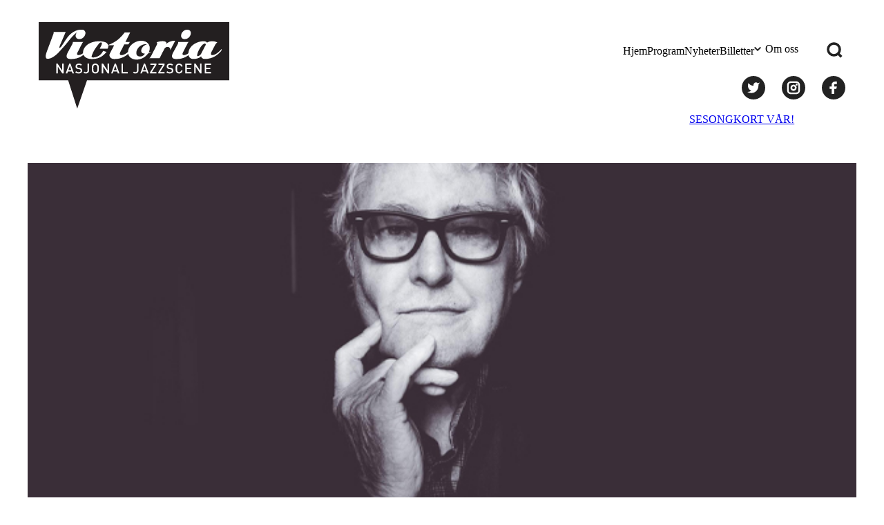

--- FILE ---
content_type: text/html; charset=UTF-8
request_url: https://nasjonaljazzscene.no/arrangement/arild-andersen-group-2/
body_size: 14307
content:
<!DOCTYPE html>
<html lang="nb-NO">
<head>
	<meta charset="UTF-8" />
	<meta name="viewport" content="width=device-width, initial-scale=1" />
	<meta name='robots' content='index, follow, max-image-preview:large, max-snippet:-1, max-video-preview:-1' />
	<style>img:is([sizes="auto" i], [sizes^="auto," i]) { contain-intrinsic-size: 3000px 1500px }</style>
	
	<!-- This site is optimized with the Yoast SEO plugin v24.9 - https://yoast.com/wordpress/plugins/seo/ -->
	<title>Arild Andersen Group - Nasjonal Jazzscene</title>
	<link rel="canonical" href="https://nasjonaljazzscene.no/arrangement/arild-andersen-group-2/" />
	<meta property="og:locale" content="nb_NO" />
	<meta property="og:type" content="article" />
	<meta property="og:title" content="Arild Andersen Group - Nasjonal Jazzscene" />
	<meta property="og:description" content="Før konserten på torsdag får vi være med på en aldri så liten historisk begivenhet, når Bjørn Stendahl lanserer sin nye bok Fusion, fønk &amp; gla’jazz – Jazz i Norge 1970–1980, Norsk Musikforlag 2021. Dette er den femte boka i serien om norsk jazzhistorie – som nå har kommet til en virkelig spennende periode! Så [&hellip;]" />
	<meta property="og:url" content="https://nasjonaljazzscene.no/arrangement/arild-andersen-group-2/" />
	<meta property="og:site_name" content="Nasjonal Jazzscene" />
	<meta property="article:modified_time" content="2023-09-04T11:33:46+00:00" />
	<meta property="og:image" content="https://nasjonaljazzscene.no/content/uploads/2022/05/630x420_2_Arild-Andersen_Foto-Nina-Djærff.jpg" />
	<meta property="og:image:width" content="630" />
	<meta property="og:image:height" content="420" />
	<meta property="og:image:type" content="image/jpeg" />
	<script type="application/ld+json" class="yoast-schema-graph">{"@context":"https://schema.org","@graph":[{"@type":"WebPage","@id":"https://nasjonaljazzscene.no/arrangement/arild-andersen-group-2/","url":"https://nasjonaljazzscene.no/arrangement/arild-andersen-group-2/","name":"Arild Andersen Group - Nasjonal Jazzscene","isPartOf":{"@id":"https://nasjonaljazzscene.no/#website"},"primaryImageOfPage":{"@id":"https://nasjonaljazzscene.no/arrangement/arild-andersen-group-2/#primaryimage"},"image":{"@id":"https://nasjonaljazzscene.no/arrangement/arild-andersen-group-2/#primaryimage"},"thumbnailUrl":"https://nasjonaljazzscene.no/content/uploads/2022/05/630x420_2_Arild-Andersen_Foto-Nina-Djærff.jpg","datePublished":"2022-05-19T18:00:46+00:00","dateModified":"2023-09-04T11:33:46+00:00","breadcrumb":{"@id":"https://nasjonaljazzscene.no/arrangement/arild-andersen-group-2/#breadcrumb"},"inLanguage":"nb-NO","potentialAction":[{"@type":"ReadAction","target":["https://nasjonaljazzscene.no/arrangement/arild-andersen-group-2/"]}]},{"@type":"ImageObject","inLanguage":"nb-NO","@id":"https://nasjonaljazzscene.no/arrangement/arild-andersen-group-2/#primaryimage","url":"https://nasjonaljazzscene.no/content/uploads/2022/05/630x420_2_Arild-Andersen_Foto-Nina-Djærff.jpg","contentUrl":"https://nasjonaljazzscene.no/content/uploads/2022/05/630x420_2_Arild-Andersen_Foto-Nina-Djærff.jpg","width":630,"height":420},{"@type":"BreadcrumbList","@id":"https://nasjonaljazzscene.no/arrangement/arild-andersen-group-2/#breadcrumb","itemListElement":[{"@type":"ListItem","position":1,"name":"Hjem","item":"https://nasjonaljazzscene.no/"},{"@type":"ListItem","position":2,"name":"Arrangementer","item":"https://nasjonaljazzscene.no/arrangement/"},{"@type":"ListItem","position":3,"name":"Arild Andersen Group"}]},{"@type":"WebSite","@id":"https://nasjonaljazzscene.no/#website","url":"https://nasjonaljazzscene.no/","name":"Nasjonal Jazzscene","description":"Kåret til en av Europas beste jazzklubber av CNN!","publisher":{"@id":"https://nasjonaljazzscene.no/#organization"},"potentialAction":[{"@type":"SearchAction","target":{"@type":"EntryPoint","urlTemplate":"https://nasjonaljazzscene.no/?s={search_term_string}"},"query-input":{"@type":"PropertyValueSpecification","valueRequired":true,"valueName":"search_term_string"}}],"inLanguage":"nb-NO"},{"@type":"Organization","@id":"https://nasjonaljazzscene.no/#organization","name":"Nasjonal Jazzscene","url":"https://nasjonaljazzscene.no/","logo":{"@type":"ImageObject","inLanguage":"nb-NO","@id":"https://nasjonaljazzscene.no/#/schema/logo/image/","url":"https://nasjonaljazzscene.no/content/uploads/2023/10/Nasjonal-jazzscene-oppdatert-2014-svart-hvit-skrift-1.svg","contentUrl":"https://nasjonaljazzscene.no/content/uploads/2023/10/Nasjonal-jazzscene-oppdatert-2014-svart-hvit-skrift-1.svg","caption":"Nasjonal Jazzscene"},"image":{"@id":"https://nasjonaljazzscene.no/#/schema/logo/image/"}}]}</script>
	<!-- / Yoast SEO plugin. -->


<link rel='dns-prefetch' href='//nasjonaljazzscene.no' />
<link rel='dns-prefetch' href='//www.google.com' />
<link rel='dns-prefetch' href='//fonts.googleapis.com' />
<link rel="preconnect" href="https://fonts.gstatic.com" /><script>
window._wpemojiSettings = {"baseUrl":"https:\/\/s.w.org\/images\/core\/emoji\/15.1.0\/72x72\/","ext":".png","svgUrl":"https:\/\/s.w.org\/images\/core\/emoji\/15.1.0\/svg\/","svgExt":".svg","source":{"concatemoji":"https:\/\/nasjonaljazzscene.no\/wp\/wp-includes\/js\/wp-emoji-release.min.js?ver=6.8.1"}};
/*! This file is auto-generated */
!function(i,n){var o,s,e;function c(e){try{var t={supportTests:e,timestamp:(new Date).valueOf()};sessionStorage.setItem(o,JSON.stringify(t))}catch(e){}}function p(e,t,n){e.clearRect(0,0,e.canvas.width,e.canvas.height),e.fillText(t,0,0);var t=new Uint32Array(e.getImageData(0,0,e.canvas.width,e.canvas.height).data),r=(e.clearRect(0,0,e.canvas.width,e.canvas.height),e.fillText(n,0,0),new Uint32Array(e.getImageData(0,0,e.canvas.width,e.canvas.height).data));return t.every(function(e,t){return e===r[t]})}function u(e,t,n){switch(t){case"flag":return n(e,"\ud83c\udff3\ufe0f\u200d\u26a7\ufe0f","\ud83c\udff3\ufe0f\u200b\u26a7\ufe0f")?!1:!n(e,"\ud83c\uddfa\ud83c\uddf3","\ud83c\uddfa\u200b\ud83c\uddf3")&&!n(e,"\ud83c\udff4\udb40\udc67\udb40\udc62\udb40\udc65\udb40\udc6e\udb40\udc67\udb40\udc7f","\ud83c\udff4\u200b\udb40\udc67\u200b\udb40\udc62\u200b\udb40\udc65\u200b\udb40\udc6e\u200b\udb40\udc67\u200b\udb40\udc7f");case"emoji":return!n(e,"\ud83d\udc26\u200d\ud83d\udd25","\ud83d\udc26\u200b\ud83d\udd25")}return!1}function f(e,t,n){var r="undefined"!=typeof WorkerGlobalScope&&self instanceof WorkerGlobalScope?new OffscreenCanvas(300,150):i.createElement("canvas"),a=r.getContext("2d",{willReadFrequently:!0}),o=(a.textBaseline="top",a.font="600 32px Arial",{});return e.forEach(function(e){o[e]=t(a,e,n)}),o}function t(e){var t=i.createElement("script");t.src=e,t.defer=!0,i.head.appendChild(t)}"undefined"!=typeof Promise&&(o="wpEmojiSettingsSupports",s=["flag","emoji"],n.supports={everything:!0,everythingExceptFlag:!0},e=new Promise(function(e){i.addEventListener("DOMContentLoaded",e,{once:!0})}),new Promise(function(t){var n=function(){try{var e=JSON.parse(sessionStorage.getItem(o));if("object"==typeof e&&"number"==typeof e.timestamp&&(new Date).valueOf()<e.timestamp+604800&&"object"==typeof e.supportTests)return e.supportTests}catch(e){}return null}();if(!n){if("undefined"!=typeof Worker&&"undefined"!=typeof OffscreenCanvas&&"undefined"!=typeof URL&&URL.createObjectURL&&"undefined"!=typeof Blob)try{var e="postMessage("+f.toString()+"("+[JSON.stringify(s),u.toString(),p.toString()].join(",")+"));",r=new Blob([e],{type:"text/javascript"}),a=new Worker(URL.createObjectURL(r),{name:"wpTestEmojiSupports"});return void(a.onmessage=function(e){c(n=e.data),a.terminate(),t(n)})}catch(e){}c(n=f(s,u,p))}t(n)}).then(function(e){for(var t in e)n.supports[t]=e[t],n.supports.everything=n.supports.everything&&n.supports[t],"flag"!==t&&(n.supports.everythingExceptFlag=n.supports.everythingExceptFlag&&n.supports[t]);n.supports.everythingExceptFlag=n.supports.everythingExceptFlag&&!n.supports.flag,n.DOMReady=!1,n.readyCallback=function(){n.DOMReady=!0}}).then(function(){return e}).then(function(){var e;n.supports.everything||(n.readyCallback(),(e=n.source||{}).concatemoji?t(e.concatemoji):e.wpemoji&&e.twemoji&&(t(e.twemoji),t(e.wpemoji)))}))}((window,document),window._wpemojiSettings);
</script>
<style>:root{--t2-layout-wide:75rem;--t2-layout-content:44rem;--t2-color-background:#fff;}.entry-content > * {max-width: min(calc(100vw - 2 * var(--t2-base-style-spacing-horizontal, var(--wp--custom--t-2-base-style--spacing--horizontal, 1.25rem))), var(--t2-layout-content, 48rem));margin-left: auto !important;margin-right: auto !important;}.entry-content > .alignwide { max-width: min(calc(100vw - 2 * var(--t2-base-style-spacing-horizontal, var(--wp--custom--t-2-base-style--spacing--horizontal, 1.25rem))), var(--t2-layout-wide, 75rem));}.entry-content .alignfull { max-width: none; }</style>
<style>
		

		body .entry-content > *,body .entry-content [class*="__inner-container"] > * {
			margin-top: var(--t2-custom-block-margin-spacing-first, var(--wp--custom--t-2-custom-block-margin--spacing--first, var(--t2-custom-block-margin-spacing-normal, var(--wp--custom--t-2-custom-block-margin--spacing--normal, 3rem))));
			margin-bottom: 0;
		}

		body .entry-content > * + *,body .entry-content [class*="__inner-container"] > * + *,body .entry-content > * + .wp-block-group.has-background {
			margin-top: var(--t2-custom-block-margin-spacing-normal, var(--wp--custom--t-2-custom-block-margin--spacing--normal, 3rem));
		}

		body .entry-content > p + p,body .entry-content > [class*="__inner-container"] > p + p,body .entry-content > h1 + p,body .entry-content [class*="__inner-container"] > h1 + p,body .entry-content > h1 + ol,body .entry-content [class*="__inner-container"] > h1 + ol,body .entry-content > h1 + ul,body .entry-content [class*="__inner-container"] > h1 + ul,body .entry-content > h1 + h2,body .entry-content [class*="__inner-container"] > h1 + h2,body .entry-content > h1 + h3,body .entry-content [class*="__inner-container"] > h1 + h3,body .entry-content > h1 + h4,body .entry-content [class*="__inner-container"] > h1 + h4,body .entry-content > h1 + h5,body .entry-content [class*="__inner-container"] > h1 + h5,body .entry-content > h1 + h6,body .entry-content [class*="__inner-container"] > h1 + h6,body .entry-content > h2 + p,body .entry-content [class*="__inner-container"] > h2 + p,body .entry-content > h2 + ol,body .entry-content [class*="__inner-container"] > h2 + ol,body .entry-content > h2 + ul,body .entry-content [class*="__inner-container"] > h2 + ul,body .entry-content > h2 + h3,body .entry-content [class*="__inner-container"] > h2 + h3,body .entry-content > h2 + h4,body .entry-content [class*="__inner-container"] > h2 + h4,body .entry-content > h2 + h5,body .entry-content [class*="__inner-container"] > h2 + h5,body .entry-content > h2 + h6,body .entry-content [class*="__inner-container"] > h2 + h6,body .entry-content > h3 + p,body .entry-content [class*="__inner-container"] > h3 + p,body .entry-content > h3 + ol,body .entry-content [class*="__inner-container"] > h3 + ol,body .entry-content > h3 + ul,body .entry-content [class*="__inner-container"] > h3 + ul,body .entry-content > h3 + h4,body .entry-content [class*="__inner-container"] > h3 + h4,body .entry-content > h3 + h5,body .entry-content [class*="__inner-container"] > h3 + h5,body .entry-content > h3 + h6,body .entry-content [class*="__inner-container"] > h3 + h6,body .entry-content > h4 + p,body .entry-content [class*="__inner-container"] > h4 + p,body .entry-content > h4 + ol,body .entry-content [class*="__inner-container"] > h4 + ol,body .entry-content > h4 + ul,body .entry-content [class*="__inner-container"] > h4 + ul,body .entry-content > h4 + h5,body .entry-content [class*="__inner-container"] > h4 + h5,body .entry-content > h4 + h6,body .entry-content [class*="__inner-container"] > h4 + h6,body .entry-content > h5 + p,body .entry-content [class*="__inner-container"] > h5 + p,body .entry-content > h5 + ol,body .entry-content [class*="__inner-container"] > h5 + ol,body .entry-content > h5 + ul,body .entry-content [class*="__inner-container"] > h5 + ul,body .entry-content > h5 + h6,body .entry-content [class*="__inner-container"] > h5 + h6,body .entry-content > h6 + p,body .entry-content [class*="__inner-container"] > h6 + p,body .entry-content > h6 + ol,body .entry-content [class*="__inner-container"] > h6 + ol,body .entry-content > h6 + ul,body .entry-content [class*="__inner-container"] > h6 + ul {
			margin-top: var(--t2-custom-block-margin-spacing-small, var(--wp--custom--t-2-custom-block-margin--spacing--small, 1rem));
		}

		body .entry-content > .alignfull + .alignfull,body .entry-content > .alignfull + style + .alignfull,body .entry-content .wp-block-spacer {
			margin-top: 0;
		}

		body .entry-content > :last-child:not(.alignfull) {
			margin-bottom: var(--t2-custom-block-margin-spacing-last, var(--wp--custom--t-2-custom-block-margin--spacing--last, 5rem));
		}
	</style>
<style id='wp-emoji-styles-inline-css'>

	img.wp-smiley, img.emoji {
		display: inline !important;
		border: none !important;
		box-shadow: none !important;
		height: 1em !important;
		width: 1em !important;
		margin: 0 0.07em !important;
		vertical-align: -0.1em !important;
		background: none !important;
		padding: 0 !important;
	}
</style>
<link rel='stylesheet' id='wp-block-library-css' href='https://nasjonaljazzscene.no/wp/wp-includes/css/dist/block-library/style.min.css?ver=6.8.1' media='all' />
<style id='wp-block-library-theme-inline-css'>
.wp-block-audio :where(figcaption){color:#555;font-size:13px;text-align:center}.is-dark-theme .wp-block-audio :where(figcaption){color:#ffffffa6}.wp-block-audio{margin:0 0 1em}.wp-block-code{border:1px solid #ccc;border-radius:4px;font-family:Menlo,Consolas,monaco,monospace;padding:.8em 1em}.wp-block-embed :where(figcaption){color:#555;font-size:13px;text-align:center}.is-dark-theme .wp-block-embed :where(figcaption){color:#ffffffa6}.wp-block-embed{margin:0 0 1em}.blocks-gallery-caption{color:#555;font-size:13px;text-align:center}.is-dark-theme .blocks-gallery-caption{color:#ffffffa6}:root :where(.wp-block-image figcaption){color:#555;font-size:13px;text-align:center}.is-dark-theme :root :where(.wp-block-image figcaption){color:#ffffffa6}.wp-block-image{margin:0 0 1em}.wp-block-pullquote{border-bottom:4px solid;border-top:4px solid;color:currentColor;margin-bottom:1.75em}.wp-block-pullquote cite,.wp-block-pullquote footer,.wp-block-pullquote__citation{color:currentColor;font-size:.8125em;font-style:normal;text-transform:uppercase}.wp-block-quote{border-left:.25em solid;margin:0 0 1.75em;padding-left:1em}.wp-block-quote cite,.wp-block-quote footer{color:currentColor;font-size:.8125em;font-style:normal;position:relative}.wp-block-quote:where(.has-text-align-right){border-left:none;border-right:.25em solid;padding-left:0;padding-right:1em}.wp-block-quote:where(.has-text-align-center){border:none;padding-left:0}.wp-block-quote.is-large,.wp-block-quote.is-style-large,.wp-block-quote:where(.is-style-plain){border:none}.wp-block-search .wp-block-search__label{font-weight:700}.wp-block-search__button{border:1px solid #ccc;padding:.375em .625em}:where(.wp-block-group.has-background){padding:1.25em 2.375em}.wp-block-separator.has-css-opacity{opacity:.4}.wp-block-separator{border:none;border-bottom:2px solid;margin-left:auto;margin-right:auto}.wp-block-separator.has-alpha-channel-opacity{opacity:1}.wp-block-separator:not(.is-style-wide):not(.is-style-dots){width:100px}.wp-block-separator.has-background:not(.is-style-dots){border-bottom:none;height:1px}.wp-block-separator.has-background:not(.is-style-wide):not(.is-style-dots){height:2px}.wp-block-table{margin:0 0 1em}.wp-block-table td,.wp-block-table th{word-break:normal}.wp-block-table :where(figcaption){color:#555;font-size:13px;text-align:center}.is-dark-theme .wp-block-table :where(figcaption){color:#ffffffa6}.wp-block-video :where(figcaption){color:#555;font-size:13px;text-align:center}.is-dark-theme .wp-block-video :where(figcaption){color:#ffffffa6}.wp-block-video{margin:0 0 1em}:root :where(.wp-block-template-part.has-background){margin-bottom:0;margin-top:0;padding:1.25em 2.375em}
</style>
<link rel='stylesheet' id='njs-carousel-style-css' href='https://nasjonaljazzscene.no/content/plugins/njs-carousel/build/style.css?ver=6.8.1' media='all' />
<style id='njs-event-pagination-style-inline-css'>
.njs-event-pagination .pagination.has-clean-links{display:flex;flex-flow:row wrap;gap:.5rem;justify-content:space-between;padding:0;position:relative}.njs-event-pagination .pagination.has-clean-links *{align-items:center;display:flex;gap:1rem}.njs-event-pagination .pagination.has-clean-links :first-child:before{background-image:url("data:image/svg+xml;charset=utf-8,%3Csvg fill=%27none%27 viewBox=%270 0 24 24%27 xmlns=%27http://www.w3.org/2000/svg%27%3E%3Cpath d=%27M20 12H5M11 5l-7 7M11 19l-7-7%27 stroke=%27%23222%27 stroke-linecap=%27square%27 stroke-linejoin=%27round%27 stroke-width=%273%27/%3E%3C/svg%3E");background-position:50%;background-repeat:no-repeat;background-size:contain;content:"";display:inline-block;height:1.5rem;width:1.5rem}.njs-event-pagination .pagination.has-clean-links :nth-child(2):after{background-image:url("data:image/svg+xml;charset=utf-8,%3Csvg fill=%27none%27 viewBox=%270 0 24 24%27 xmlns=%27http://www.w3.org/2000/svg%27%3E%3Cpath d=%27M4 12h15M13 19l7-7M13 5l7 7%27 stroke=%27%23222%27 stroke-linecap=%27square%27 stroke-linejoin=%27round%27 stroke-width=%273%27/%3E%3C/svg%3E");background-position:50%;background-repeat:no-repeat;background-size:contain;content:"";display:inline-block;height:1.5rem;width:1.5rem}

</style>
<style id='njs-events-event-header-style-inline-css'>
.njs-event-header .wp-block-post-featured-image{height:0;margin-bottom:.25rem;overflow:hidden;padding-bottom:45.835%;position:relative}.njs-event-header .wp-block-post-featured-image img{height:100%;left:0;-o-object-fit:cover;object-fit:cover;position:absolute;top:0;width:100%}.njs-event-header .event-header__content{background-color:var(--color-red);color:var(--color-white);margin:.25rem 0 .5rem;padding:1.5rem 1rem}.njs-event-header .event-header__content>*{margin:0 auto;max-width:var(--custom-max-width)}.njs-event-header .event-header__title{font-size:var(--font-size-fluid-3);line-height:var(--font-line-height-1);margin:0 auto 1rem;text-transform:uppercase}.njs-event-header .event-header__short-ingress{line-height:var(--font-line-height-3);margin:0 auto}

</style>
<style id='njs-events-event-info-style-inline-css'>
.njs-event-info{background-color:var(--color-black);color:var(--color-white);line-height:var(--font-line-height-3);padding:1.5rem 1rem}.njs-event-info>*{margin:0 auto;max-width:var(--custom-max-width)}.njs-event-info a{color:var(--color-white)}.njs-event-info a:hover:not(.wp-block-button__link){color:var(--color-red)}.njs-event-info ul{list-style:none;margin:0;padding:0}.njs-event-info .njs-event-info-wrapper{display:flex;flex-flow:row wrap}.njs-event-info .event-info-items_left,.njs-event-info .event-info-items_right{display:flex;flex:1 1 100%;flex-flow:column}.njs-event-info .event-info-items_left{justify-content:flex-start}.njs-event-info .icon{align-items:center;display:flex;flex-flow:row wrap;padding:.75rem 0}.njs-event-info .icon:before{background-repeat:no-repeat;background-size:contain;content:"";display:inline-block;height:1.5rem;margin-right:.5rem;width:1.5rem}.njs-event-info .icon.date:before{background-image:url("data:image/svg+xml;charset=utf-8,%3Csvg fill=%27none%27 viewBox=%270 0 24 24%27 xmlns=%27http://www.w3.org/2000/svg%27%3E%3Crect x=%273%27 y=%274.077%27 width=%2718%27 height=%2717.923%27 rx=%272.4%27 stroke=%27%23fff%27 stroke-linecap=%27square%27 stroke-linejoin=%27round%27 stroke-width=%273%27/%3E%3Cpath d=%27M17 2v2.077M7 2v2.077M3.75 9h16.5M7 14h7M7 18h3%27 stroke=%27%23fff%27 stroke-linecap=%27square%27 stroke-linejoin=%27round%27 stroke-width=%273%27/%3E%3C/svg%3E")}.njs-event-info .icon.time:before{background-image:url("data:image/svg+xml;charset=utf-8,%3Csvg fill=%27none%27 viewBox=%270 0 24 24%27 xmlns=%27http://www.w3.org/2000/svg%27%3E%3Cpath d=%27M12 22c5.523 0 10-4.477 10-10S17.523 2 12 2 2 6.477 2 12s4.477 10 10 10z%27 stroke=%27%23fff%27 stroke-linecap=%27square%27 stroke-linejoin=%27round%27 stroke-width=%273%27/%3E%3Cpath d=%27m8 14 4-1.5V6%27 stroke=%27%23fff%27 stroke-linecap=%27square%27 stroke-linejoin=%27round%27 stroke-width=%273%27/%3E%3C/svg%3E")}.njs-event-info .icon.facebook:before,.njs-event-info .icon.homepage:before{background-image:url("data:image/svg+xml;charset=utf-8,%3Csvg fill=%27none%27 viewBox=%270 0 24 24%27 xmlns=%27http://www.w3.org/2000/svg%27%3E%3Crect x=%273%27 y=%274.077%27 width=%2718%27 height=%2717.923%27 rx=%272.4%27 stroke=%27%23fff%27 stroke-linecap=%27square%27 stroke-linejoin=%27round%27 stroke-width=%273%27/%3E%3Cpath d=%27M3.75 9h16.5%27 stroke=%27%23fff%27 stroke-linecap=%27square%27 stroke-linejoin=%27round%27 stroke-width=%273%27/%3E%3C/svg%3E")}.njs-event-info .event-info-items_right{align-items:flex-end}.njs-event-info .event-info-items_right>*{padding:.75rem 0}.njs-event-info .event-info-items_right .age,.njs-event-info .event-info-items_right .price{opacity:.9}.njs-event-info .event-already-run .buy-ticket{cursor:default}.njs-event-header+.njs-event-info{margin-top:.5rem}

</style>
<style id='njs-newsletter-style-inline-css'>
.njs-newsletter{background-color:var(--color-black);color:var(--color-white);padding:2rem}.njs-newsletter .njs-newsletter__blocks{display:flex;flex-flow:column;gap:1rem}.njs-newsletter .wp-block-heading{margin:0}.njs-newsletter .t2-newsletter-signup .t2-newsletter-signup__fields{border:none;display:flex;flex-flow:column;gap:1rem;justify-content:flex-end;padding:0}.njs-newsletter .t2-newsletter-signup .t2-newsletter-signup__fields *>label,.njs-newsletter .t2-newsletter-signup .t2-newsletter-signup__fields .t2-newsletter-signup__lastname,.njs-newsletter .t2-newsletter-signup .t2-newsletter-signup__fields label>span{display:none}.njs-newsletter .t2-newsletter-signup input{border:none;font-family:var(--font-regular);font-size:var(--font-size-fluid-1);line-height:var(--font-line-height-2);padding:1rem;width:100%}.njs-newsletter .t2-newsletter-signup input:invalid{color:var(--color-red)}.njs-newsletter .t2-newsletter-signup .t2-newsletter-signup__firstname{order:-1}.njs-newsletter .t2-newsletter-signup .t2-newsletter-signup__submit{text-align:right}.njs-newsletter .t2-newsletter-signup .t2-newsletter-signup__submit button[type=button],.njs-newsletter .t2-newsletter-signup .t2-newsletter-signup__submit button[type=submit]{align-items:center;-webkit-appearance:none;-moz-appearance:none;appearance:none;background-color:var(--button--color-background);border:none;color:var(--color-white);cursor:pointer;display:flex;flex-flow:row nowrap;font-family:var(--font-regular);font-size:var(--button--font-size-fluid-1);justify-content:flex-end;line-height:var(--font-line-height-2);margin-left:auto;padding:.75rem 2rem;transition:background-color .2s ease-in-out,color .2s ease-in-out}.njs-newsletter .t2-newsletter-signup .t2-newsletter-signup__submit button[type=button]:after,.njs-newsletter .t2-newsletter-signup .t2-newsletter-signup__submit button[type=submit]:after{background-image:url("data:image/svg+xml;charset=utf-8,%3Csvg fill=%27none%27 viewBox=%270 0 24 24%27 xmlns=%27http://www.w3.org/2000/svg%27%3E%3Cpath d=%27M4 12h15M13 19l7-7M13 5l7 7%27 stroke=%27%23fff%27 stroke-linecap=%27square%27 stroke-linejoin=%27round%27 stroke-width=%273%27/%3E%3C/svg%3E");background-position:50%;background-repeat:no-repeat;background-size:contain;content:"";display:inline-block;height:clamp(1.25rem,.9643rem + .5952vw,1.5rem);margin-left:.75rem;transform:translateX(0);transition:all .2s ease-in-out;width:clamp(1.25rem,.9643rem + .5952vw,1.5rem)}.njs-newsletter .t2-newsletter-signup .t2-newsletter-signup__submit button[type=button]:hover,.njs-newsletter .t2-newsletter-signup .t2-newsletter-signup__submit button[type=submit]:hover{background-color:var(--button--color-background--hover);color:var(--color-white)}.njs-newsletter .t2-newsletter-signup .t2-newsletter-signup__submit button[type=button]:hover:after,.njs-newsletter .t2-newsletter-signup .t2-newsletter-signup__submit button[type=submit]:hover:after{transform:translateX(.25rem)}.njs-newsletter .t2-newsletter-signup .t2-newsletter-signup__submit button[type=button]:focus,.njs-newsletter .t2-newsletter-signup .t2-newsletter-signup__submit button[type=button]:visited,.njs-newsletter .t2-newsletter-signup .t2-newsletter-signup__submit button[type=submit]:focus,.njs-newsletter .t2-newsletter-signup .t2-newsletter-signup__submit button[type=submit]:visited{background-color:var(--button--color-background--focus);color:var(--color-white)}

</style>
<style id='njs-sharing-style-inline-css'>
.njs-sharing{align-items:center;display:flex;flex-flow:row wrap;gap:2rem}.njs-sharing label{clip:rect(1px 1px 1px 1px);clip:rect(1px,1px,1px,1px);height:1px;overflow:hidden;position:absolute;width:1px}.njs-sharing .njs-sharing__icon{display:flex;text-decoration:none}.njs-sharing svg{height:1.5rem;width:1.5rem}

</style>
<style id='njs-tidal-embed-style-inline-css'>
.njs-tidal-embed{display:flex}.njs-tidal-embed>.components-disabled{width:100%}.njs-tidal-embed iframe{height:100%;width:100%}.njs-tidal-embed.njs-tidal-embed--album iframe{min-height:31.25rem}

</style>
<style id='t2-newsletter-signup-style-inline-css'>
.t2-newsletter-signup{box-sizing:border-box}.t2-newsletter-signup.alignfull{border-radius:0;padding-left:var(--wp--style--root--padding-left);padding-right:var(--wp--style--root--padding-right)}.t2-newsletter-signup__fields,.t2-newsletter-signup__header{margin:0 auto;max-width:var(--wp--style--global--wide-size)}.t2-newsletter-signup__fields{border:0;padding:0}.t2-newsletter-signup__submit-button{align-items:center;display:inline-flex;gap:.5rem;justify-content:center}.t2-newsletter-signup__submit-icon{fill:currentColor}
</style>
<style id='t2-logo-showcase-style-inline-css'>
:where(body){--t2-logo-showcase-spacing-gap:var(--wp--custom--t-2-logo-showcase--spacing--gap,3rem);--t2-logo-showcase-height:var(--wp--custom--t-2-logo-showcase--height,2.5rem);--t2-logo-showcase-captions-font-size:var(--wp--custom--t-2-logo-showcase--captions--font-size,0.75rem)}.t2-logo-showcase{align-items:center;display:flex;flex-flow:row wrap;gap:var(--t2-logo-showcase-spacing-gap);justify-content:center}.t2-logo-showcase.alignfull{padding-left:var(--t2-logo-showcase-spacing-gap);padding-right:var(--t2-logo-showcase-spacing-gap)}.t2-logo-showcase img{height:100%!important;vertical-align:bottom;width:auto}.t2-logo-item{height:var(--t2-logo-showcase-height);position:relative}.t2-logo-item__caption{font-size:var(--t2-logo-showcase-captions-font-size);left:0;min-height:1rem;position:absolute;text-align:center;top:calc(100% + .2rem);width:100%}
</style>
<style id='t2-featured-content-layout-style-inline-css'>
:where(body){--t2-featured-content-layout-spacing-gap:var(--wp--custom--t-2-featured-content-layout--spacing--gap,1rem);--t2-featured-content-layout-spacing-row-gap:var(--wp--custom--t-2-featured-content-layout--spacing--row-gap,var(--t2-featured-content-layout-spacing-gap));--t2-featured-content-layout-spacing-column-gap:var(--wp--custom--t-2-featured-content-layout--spacing--column-gap,var(--t2-featured-content-layout-spacing-gap))}.t2-featured-content-layout{display:grid;gap:var(--t2-featured-content-layout-spacing-row-gap) var(--t2-featured-content-layout-spacing-column-gap);grid-auto-flow:dense;grid-template-columns:repeat(auto-fill,minmax(calc(50% - var(--t2-featured-content-layout-spacing-column-gap)),1fr));margin:1.75em 0}@media (min-width:700px){.t2-featured-content-layout{grid-template-columns:repeat(auto-fill,minmax(calc(8.33333% - var(--t2-featured-content-layout-spacing-column-gap)),1fr))}}.t2-featured-content-layout.has-background{padding:2rem}.t2-featured-content-layout>*{grid-column:span 2}@media (min-width:700px){.t2-featured-content-layout>*{grid-column:span 4}.t2-featured-content-layout-col-3{grid-column:span 3}.t2-featured-content-layout-col-6{grid-column:span 6}.t2-featured-content-layout-col-8{grid-column:span 8}.t2-featured-content-layout-col-12{grid-column:span 12}}.t2-featured-content-layout-row-2{grid-row:span 2}.t2-featured-content-layout-row-3{grid-row:span 3}.t2-featured-content-layout-row-4{grid-row:span 4}
</style>
<style id='t2-featured-single-post-style-inline-css'>
.t2-featured-single-post{background:#fff;color:#000}.t2-featured-single-post a{color:inherit;display:block;height:100%;text-decoration:none}.t2-featured-single-post img{max-width:100%;vertical-align:bottom}
</style>
<style id='t2-featured-query-post-style-inline-css'>
.t2-featured-query-post{background:#fff;color:#000}.t2-featured-query-post a{color:inherit;display:block;height:100%;text-decoration:none}.t2-featured-query-post img{max-width:100%;vertical-align:bottom}.t2-featured-query-post .t2-featured-query-post__content{padding:1rem}.t2-featured-query-post .t2-featured-query-post__content h2,.t2-featured-query-post .t2-featured-query-post__content p{margin:0}
</style>
<style id='t2-ingress-style-inline-css'>
:where(body){--t2-ingress-typography-font-size:var(--wp--custom--t-2-ingress--typography--font-size,1.25em)}.t2-ingress{font-size:var(--t2-ingress-typography-font-size)}
</style>
<style id='t2-byline-style-inline-css'>
:where(body){--t2-byline-color-small-text:var(--wp--custom--t-2-byline--color--small-text,#767676);--t2-byline-avatar-radius:var(--wp--custom--t-2-byline--avatar-radius,50%);--t2-byline-avatar-size:var(--wp--custom--t-2-byline--avatar-size,clamp(3rem,2.359rem + 2.0513vw,4rem));--t2-byline-spacing:var(--wp--custom--t-2-byline--spacing,1rem)}.t2-byline{align-items:center;display:flex;flex-wrap:wrap;justify-content:space-between}.t2-byline--block>:first-child{flex-basis:100%}.t2-byline__author-role{display:block}.t2-byline__author{align-items:center;display:flex;gap:var(--t2-byline-spacing)}.t2-byline__author small{display:block}.t2-byline__author img{border-radius:var(--t2-byline-avatar-radius);height:var(--t2-byline-avatar-size);width:var(--t2-byline-avatar-size)}.t2-byline small{color:var(--t2-byline-color-small-text)}.t2-byline small+small{border-left:1px solid var(--t2-byline-color-small-text);margin-left:var(--t2-byline-spacing);padding-left:var(--t2-byline-spacing)}
</style>
<style id='t2-post-excerpt-style-inline-css'>
.t2-post-excerpt p{margin:0}
</style>
<style id='t2-post-featured-image-style-inline-css'>
.t2-post-featured-image{margin:0 0 1rem}.t2-post-featured-image img{height:100%;-o-object-fit:cover;object-fit:cover;width:100%}.t2-post-featured-image.has-image-ratio-16-9{aspect-ratio:16/9}.t2-post-featured-image.has-image-ratio-4-3{aspect-ratio:4/3}.t2-post-featured-image.has-image-ratio-1-1{aspect-ratio:1/1}.t2-post-featured-image.has-image-ratio-3-2{aspect-ratio:3/2}
</style>
<style id='t2-post-link-style-inline-css'>
.t2-post-link{width:100%}.t2-featured-single-post.has-background .t2-post-link{padding-bottom:1rem}.t2-featured-single-post.has-background .t2-post-link>.wp-block-group:first-child{padding-top:1rem}
</style>
<style id='t2-post-title-style-inline-css'>
.t2-post-title{margin:0}.t2-featured-single-post.has-background .t2-post-title{padding:0 1rem}
</style>
<style id='global-styles-inline-css'>
:root{--wp--preset--aspect-ratio--square: 1;--wp--preset--aspect-ratio--4-3: 4/3;--wp--preset--aspect-ratio--3-4: 3/4;--wp--preset--aspect-ratio--3-2: 3/2;--wp--preset--aspect-ratio--2-3: 2/3;--wp--preset--aspect-ratio--16-9: 16/9;--wp--preset--aspect-ratio--9-16: 9/16;--wp--preset--color--black: #000000;--wp--preset--color--cyan-bluish-gray: #abb8c3;--wp--preset--color--white: var(--color-white);--wp--preset--color--pale-pink: #f78da7;--wp--preset--color--vivid-red: #cf2e2e;--wp--preset--color--luminous-vivid-orange: #ff6900;--wp--preset--color--luminous-vivid-amber: #fcb900;--wp--preset--color--light-green-cyan: #7bdcb5;--wp--preset--color--vivid-green-cyan: #00d084;--wp--preset--color--pale-cyan-blue: #8ed1fc;--wp--preset--color--vivid-cyan-blue: #0693e3;--wp--preset--color--vivid-purple: #9b51e0;--wp--preset--color--red: var(--color-red);--wp--preset--color--red-hover: var(--color-dark-red);--wp--preset--color--dark: var(--color-dark);--wp--preset--color--gray: var(--color-gray);--wp--preset--color--neutral-500: var(--color-neutral-500);--wp--preset--color--neutral-400: var(--color-neutral-400);--wp--preset--color--neutral-200: var(--color-neutral-200);--wp--preset--gradient--vivid-cyan-blue-to-vivid-purple: linear-gradient(135deg,rgba(6,147,227,1) 0%,rgb(155,81,224) 100%);--wp--preset--gradient--light-green-cyan-to-vivid-green-cyan: linear-gradient(135deg,rgb(122,220,180) 0%,rgb(0,208,130) 100%);--wp--preset--gradient--luminous-vivid-amber-to-luminous-vivid-orange: linear-gradient(135deg,rgba(252,185,0,1) 0%,rgba(255,105,0,1) 100%);--wp--preset--gradient--luminous-vivid-orange-to-vivid-red: linear-gradient(135deg,rgba(255,105,0,1) 0%,rgb(207,46,46) 100%);--wp--preset--gradient--very-light-gray-to-cyan-bluish-gray: linear-gradient(135deg,rgb(238,238,238) 0%,rgb(169,184,195) 100%);--wp--preset--gradient--cool-to-warm-spectrum: linear-gradient(135deg,rgb(74,234,220) 0%,rgb(151,120,209) 20%,rgb(207,42,186) 40%,rgb(238,44,130) 60%,rgb(251,105,98) 80%,rgb(254,248,76) 100%);--wp--preset--gradient--blush-light-purple: linear-gradient(135deg,rgb(255,206,236) 0%,rgb(152,150,240) 100%);--wp--preset--gradient--blush-bordeaux: linear-gradient(135deg,rgb(254,205,165) 0%,rgb(254,45,45) 50%,rgb(107,0,62) 100%);--wp--preset--gradient--luminous-dusk: linear-gradient(135deg,rgb(255,203,112) 0%,rgb(199,81,192) 50%,rgb(65,88,208) 100%);--wp--preset--gradient--pale-ocean: linear-gradient(135deg,rgb(255,245,203) 0%,rgb(182,227,212) 50%,rgb(51,167,181) 100%);--wp--preset--gradient--electric-grass: linear-gradient(135deg,rgb(202,248,128) 0%,rgb(113,206,126) 100%);--wp--preset--gradient--midnight: linear-gradient(135deg,rgb(2,3,129) 0%,rgb(40,116,252) 100%);--wp--preset--font-size--small: 13px;--wp--preset--font-size--medium: 20px;--wp--preset--font-size--large: var(--font-size-fluid-2);--wp--preset--font-size--x-large: 42px;--wp--preset--font-size--normal: var(--font-size-fluid-1);--wp--preset--font-size--larger: var(--font-size-fluid-3);--wp--preset--font-family--regular: var(--font-regular);--wp--preset--font-family--heading: var(--font-heading);--wp--preset--spacing--20: 0.44rem;--wp--preset--spacing--30: 0.67rem;--wp--preset--spacing--40: 1rem;--wp--preset--spacing--50: 1.5rem;--wp--preset--spacing--60: 2.25rem;--wp--preset--spacing--70: 3.38rem;--wp--preset--spacing--80: 5.06rem;--wp--preset--shadow--natural: 6px 6px 9px rgba(0, 0, 0, 0.2);--wp--preset--shadow--deep: 12px 12px 50px rgba(0, 0, 0, 0.4);--wp--preset--shadow--sharp: 6px 6px 0px rgba(0, 0, 0, 0.2);--wp--preset--shadow--outlined: 6px 6px 0px -3px rgba(255, 255, 255, 1), 6px 6px rgba(0, 0, 0, 1);--wp--preset--shadow--crisp: 6px 6px 0px rgba(0, 0, 0, 1);}:root { --wp--style--global--content-size: 44rem;--wp--style--global--wide-size: 75rem; }:where(body) { margin: 0; }.wp-site-blocks > .alignleft { float: left; margin-right: 2em; }.wp-site-blocks > .alignright { float: right; margin-left: 2em; }.wp-site-blocks > .aligncenter { justify-content: center; margin-left: auto; margin-right: auto; }:where(.wp-site-blocks) > * { margin-block-start: 24px; margin-block-end: 0; }:where(.wp-site-blocks) > :first-child { margin-block-start: 0; }:where(.wp-site-blocks) > :last-child { margin-block-end: 0; }:root { --wp--style--block-gap: 24px; }:root :where(.is-layout-flow) > :first-child{margin-block-start: 0;}:root :where(.is-layout-flow) > :last-child{margin-block-end: 0;}:root :where(.is-layout-flow) > *{margin-block-start: 24px;margin-block-end: 0;}:root :where(.is-layout-constrained) > :first-child{margin-block-start: 0;}:root :where(.is-layout-constrained) > :last-child{margin-block-end: 0;}:root :where(.is-layout-constrained) > *{margin-block-start: 24px;margin-block-end: 0;}:root :where(.is-layout-flex){gap: 24px;}:root :where(.is-layout-grid){gap: 24px;}.is-layout-flow > .alignleft{float: left;margin-inline-start: 0;margin-inline-end: 2em;}.is-layout-flow > .alignright{float: right;margin-inline-start: 2em;margin-inline-end: 0;}.is-layout-flow > .aligncenter{margin-left: auto !important;margin-right: auto !important;}.is-layout-constrained > .alignleft{float: left;margin-inline-start: 0;margin-inline-end: 2em;}.is-layout-constrained > .alignright{float: right;margin-inline-start: 2em;margin-inline-end: 0;}.is-layout-constrained > .aligncenter{margin-left: auto !important;margin-right: auto !important;}.is-layout-constrained > :where(:not(.alignleft):not(.alignright):not(.alignfull)){max-width: var(--wp--style--global--content-size);margin-left: auto !important;margin-right: auto !important;}.is-layout-constrained > .alignwide{max-width: var(--wp--style--global--wide-size);}body .is-layout-flex{display: flex;}.is-layout-flex{flex-wrap: wrap;align-items: center;}.is-layout-flex > :is(*, div){margin: 0;}body .is-layout-grid{display: grid;}.is-layout-grid > :is(*, div){margin: 0;}body{color: var(--color-neutral-500);font-family: var(--font-regular);font-size: var(--font-size-fluid-1);line-height: var(--font-line-height-3);padding-top: 0px;padding-right: 0px;padding-bottom: 0px;padding-left: 0px;}a:where(:not(.wp-element-button)){color: var(--color-red);text-decoration: underline;}h1{font-family: var(--font-heading);font-size: var(--font-size-fluid-3);font-weight: var(--font-weight-semi-bold);line-height: var(--font-line-height-1);text-transform: uppercase;}h2{font-family: var(--font-heading);font-size: var(--font-size-fluid-3);font-weight: var(--font-weight-semi-bold);line-height: var(--font-line-height-1);text-transform: uppercase;}h3{font-family: var(--font-regular);font-size: var(--font-size-fluid-1);font-weight: var(--font-weight-semi-bold);line-height: var(--font-line-height-0);}h4{font-family: var(--font-regular);font-size: var(--font-size-fluid-1);font-weight: var(--font-weight-semi-bold);line-height: var(--font-line-height-0);}h5{font-family: var(--font-regular);font-size: var(--font-size-fluid-1);font-weight: var(--font-weight-semi-bold);line-height: var(--font-line-height-0);}h6{font-family: var(--font-regular);font-size: var(--font-size-fluid-1);font-weight: var(--font-weight-semi-bold);line-height: var(--font-line-height-0);}:root :where(.wp-element-button, .wp-block-button__link){background-color: var(--button--color-background);border-radius: var(--button--border-radius);border-width: 0;color: var(--color-white);font-family: var(--font-regular);font-size: var(--button--font-size-fluid-1);line-height: 1;padding: calc(0.667em + 2px) calc(1.333em + 2px);text-decoration: none;}:root :where(.wp-element-button:visited, .wp-block-button__link:visited){background-color: var(--button--color-background);}:root :where(.wp-element-button:hover, .wp-block-button__link:hover){background-color: var(--button--color-background--hover);}:root :where(.wp-element-button:focus, .wp-block-button__link:focus){background-color: var(--button--color-background--focus);}:root :where(.wp-element-button:active, .wp-block-button__link:active){background-color: var(--button--color-background--focus);}.has-black-color{color: var(--wp--preset--color--black) !important;}.has-cyan-bluish-gray-color{color: var(--wp--preset--color--cyan-bluish-gray) !important;}.has-white-color{color: var(--wp--preset--color--white) !important;}.has-pale-pink-color{color: var(--wp--preset--color--pale-pink) !important;}.has-vivid-red-color{color: var(--wp--preset--color--vivid-red) !important;}.has-luminous-vivid-orange-color{color: var(--wp--preset--color--luminous-vivid-orange) !important;}.has-luminous-vivid-amber-color{color: var(--wp--preset--color--luminous-vivid-amber) !important;}.has-light-green-cyan-color{color: var(--wp--preset--color--light-green-cyan) !important;}.has-vivid-green-cyan-color{color: var(--wp--preset--color--vivid-green-cyan) !important;}.has-pale-cyan-blue-color{color: var(--wp--preset--color--pale-cyan-blue) !important;}.has-vivid-cyan-blue-color{color: var(--wp--preset--color--vivid-cyan-blue) !important;}.has-vivid-purple-color{color: var(--wp--preset--color--vivid-purple) !important;}.has-red-color{color: var(--wp--preset--color--red) !important;}.has-red-hover-color{color: var(--wp--preset--color--red-hover) !important;}.has-dark-color{color: var(--wp--preset--color--dark) !important;}.has-gray-color{color: var(--wp--preset--color--gray) !important;}.has-neutral-500-color{color: var(--wp--preset--color--neutral-500) !important;}.has-neutral-400-color{color: var(--wp--preset--color--neutral-400) !important;}.has-neutral-200-color{color: var(--wp--preset--color--neutral-200) !important;}.has-black-background-color{background-color: var(--wp--preset--color--black) !important;}.has-cyan-bluish-gray-background-color{background-color: var(--wp--preset--color--cyan-bluish-gray) !important;}.has-white-background-color{background-color: var(--wp--preset--color--white) !important;}.has-pale-pink-background-color{background-color: var(--wp--preset--color--pale-pink) !important;}.has-vivid-red-background-color{background-color: var(--wp--preset--color--vivid-red) !important;}.has-luminous-vivid-orange-background-color{background-color: var(--wp--preset--color--luminous-vivid-orange) !important;}.has-luminous-vivid-amber-background-color{background-color: var(--wp--preset--color--luminous-vivid-amber) !important;}.has-light-green-cyan-background-color{background-color: var(--wp--preset--color--light-green-cyan) !important;}.has-vivid-green-cyan-background-color{background-color: var(--wp--preset--color--vivid-green-cyan) !important;}.has-pale-cyan-blue-background-color{background-color: var(--wp--preset--color--pale-cyan-blue) !important;}.has-vivid-cyan-blue-background-color{background-color: var(--wp--preset--color--vivid-cyan-blue) !important;}.has-vivid-purple-background-color{background-color: var(--wp--preset--color--vivid-purple) !important;}.has-red-background-color{background-color: var(--wp--preset--color--red) !important;}.has-red-hover-background-color{background-color: var(--wp--preset--color--red-hover) !important;}.has-dark-background-color{background-color: var(--wp--preset--color--dark) !important;}.has-gray-background-color{background-color: var(--wp--preset--color--gray) !important;}.has-neutral-500-background-color{background-color: var(--wp--preset--color--neutral-500) !important;}.has-neutral-400-background-color{background-color: var(--wp--preset--color--neutral-400) !important;}.has-neutral-200-background-color{background-color: var(--wp--preset--color--neutral-200) !important;}.has-black-border-color{border-color: var(--wp--preset--color--black) !important;}.has-cyan-bluish-gray-border-color{border-color: var(--wp--preset--color--cyan-bluish-gray) !important;}.has-white-border-color{border-color: var(--wp--preset--color--white) !important;}.has-pale-pink-border-color{border-color: var(--wp--preset--color--pale-pink) !important;}.has-vivid-red-border-color{border-color: var(--wp--preset--color--vivid-red) !important;}.has-luminous-vivid-orange-border-color{border-color: var(--wp--preset--color--luminous-vivid-orange) !important;}.has-luminous-vivid-amber-border-color{border-color: var(--wp--preset--color--luminous-vivid-amber) !important;}.has-light-green-cyan-border-color{border-color: var(--wp--preset--color--light-green-cyan) !important;}.has-vivid-green-cyan-border-color{border-color: var(--wp--preset--color--vivid-green-cyan) !important;}.has-pale-cyan-blue-border-color{border-color: var(--wp--preset--color--pale-cyan-blue) !important;}.has-vivid-cyan-blue-border-color{border-color: var(--wp--preset--color--vivid-cyan-blue) !important;}.has-vivid-purple-border-color{border-color: var(--wp--preset--color--vivid-purple) !important;}.has-red-border-color{border-color: var(--wp--preset--color--red) !important;}.has-red-hover-border-color{border-color: var(--wp--preset--color--red-hover) !important;}.has-dark-border-color{border-color: var(--wp--preset--color--dark) !important;}.has-gray-border-color{border-color: var(--wp--preset--color--gray) !important;}.has-neutral-500-border-color{border-color: var(--wp--preset--color--neutral-500) !important;}.has-neutral-400-border-color{border-color: var(--wp--preset--color--neutral-400) !important;}.has-neutral-200-border-color{border-color: var(--wp--preset--color--neutral-200) !important;}.has-vivid-cyan-blue-to-vivid-purple-gradient-background{background: var(--wp--preset--gradient--vivid-cyan-blue-to-vivid-purple) !important;}.has-light-green-cyan-to-vivid-green-cyan-gradient-background{background: var(--wp--preset--gradient--light-green-cyan-to-vivid-green-cyan) !important;}.has-luminous-vivid-amber-to-luminous-vivid-orange-gradient-background{background: var(--wp--preset--gradient--luminous-vivid-amber-to-luminous-vivid-orange) !important;}.has-luminous-vivid-orange-to-vivid-red-gradient-background{background: var(--wp--preset--gradient--luminous-vivid-orange-to-vivid-red) !important;}.has-very-light-gray-to-cyan-bluish-gray-gradient-background{background: var(--wp--preset--gradient--very-light-gray-to-cyan-bluish-gray) !important;}.has-cool-to-warm-spectrum-gradient-background{background: var(--wp--preset--gradient--cool-to-warm-spectrum) !important;}.has-blush-light-purple-gradient-background{background: var(--wp--preset--gradient--blush-light-purple) !important;}.has-blush-bordeaux-gradient-background{background: var(--wp--preset--gradient--blush-bordeaux) !important;}.has-luminous-dusk-gradient-background{background: var(--wp--preset--gradient--luminous-dusk) !important;}.has-pale-ocean-gradient-background{background: var(--wp--preset--gradient--pale-ocean) !important;}.has-electric-grass-gradient-background{background: var(--wp--preset--gradient--electric-grass) !important;}.has-midnight-gradient-background{background: var(--wp--preset--gradient--midnight) !important;}.has-small-font-size{font-size: var(--wp--preset--font-size--small) !important;}.has-medium-font-size{font-size: var(--wp--preset--font-size--medium) !important;}.has-large-font-size{font-size: var(--wp--preset--font-size--large) !important;}.has-x-large-font-size{font-size: var(--wp--preset--font-size--x-large) !important;}.has-normal-font-size{font-size: var(--wp--preset--font-size--normal) !important;}.has-larger-font-size{font-size: var(--wp--preset--font-size--larger) !important;}.has-regular-font-family{font-family: var(--wp--preset--font-family--regular) !important;}.has-heading-font-family{font-family: var(--wp--preset--font-family--heading) !important;}
:root :where(.wp-block-pullquote){font-size: 1.5em;line-height: 1.6;}
</style>
<link rel='stylesheet' id='t2-supports-background-media-css' href='https://nasjonaljazzscene.no/content/plugins/t2/build/editor/supports/background-media/style.css?ver=d43885898b31ae57d1ff' media='all' />
<link rel='stylesheet' id='t2-google-fonts-css' href='https://fonts.googleapis.com/css2?family=Antonio:wght@600;700&#038;family=Lexend+Deca:wght@400;600&#038;display=swap' media='all' />
<link rel='stylesheet' id='njs-theme-css' href='https://nasjonaljazzscene.no/content/themes/nasjonaljazzscene-theme/build/style.css?ver=1750684553' media='all' />
<script src="https://nasjonaljazzscene.no/wp/wp-includes/js/dist/vendor/wp-polyfill.min.js?ver=3.15.0" id="wp-polyfill-js"></script>
<script src="https://nasjonaljazzscene.no/content/plugins/njs-carousel/build/script.js?ver=4094d91f2a67e6a31d99" id="njs-carousel-script-js"></script>
<script src="https://nasjonaljazzscene.no/content/plugins/t2/build/extension-library/newsletter/block-library/newsletter-signup/script.js?ver=bda9d2c6556a3b19db94" id="t2-newsletter-signup-script-js"></script>
<link rel="https://api.w.org/" href="https://nasjonaljazzscene.no/wp-json/" /><link rel="alternate" title="JSON" type="application/json" href="https://nasjonaljazzscene.no/wp-json/wp/v2/event/8942" /><meta name="generator" content="WordPress 6.8.1" />
<link rel='shortlink' href='https://nasjonaljazzscene.no/?p=8942' />
<link rel="alternate" title="oEmbed (JSON)" type="application/json+oembed" href="https://nasjonaljazzscene.no/wp-json/oembed/1.0/embed?url=https%3A%2F%2Fnasjonaljazzscene.no%2Farrangement%2Farild-andersen-group-2%2F" />
<link rel="alternate" title="oEmbed (XML)" type="text/xml+oembed" href="https://nasjonaljazzscene.no/wp-json/oembed/1.0/embed?url=https%3A%2F%2Fnasjonaljazzscene.no%2Farrangement%2Farild-andersen-group-2%2F&#038;format=xml" />
<link rel="icon" href="https://nasjonaljazzscene.no/content/uploads/2018/10/cropped-favicon-32x32.png" sizes="32x32" />
<link rel="icon" href="https://nasjonaljazzscene.no/content/uploads/2018/10/cropped-favicon-192x192.png" sizes="192x192" />
<link rel="apple-touch-icon" href="https://nasjonaljazzscene.no/content/uploads/2018/10/cropped-favicon-180x180.png" />
<meta name="msapplication-TileImage" content="https://nasjonaljazzscene.no/content/uploads/2018/10/cropped-favicon-270x270.png" />
</head>
<body class="wp-singular event-template-default single single-event postid-8942 wp-custom-logo wp-embed-responsive wp-theme-nasjonaljazzscene-theme">

<a class="skip-link screen-reader-text" href="#content">Hopp til hovedinnhold</a>

<div class="site">
	<header id="masthead" class="site-header">
		<div class="site-container">
			<div class="site-header--branding">
	<a href="https://nasjonaljazzscene.no/" class="custom-logo-link" rel="home"><img src="https://nasjonaljazzscene.no/content/uploads/2023/10/Nasjonal-jazzscene-oppdatert-2014-svart-hvit-skrift-1.svg" class="custom-logo" alt="Nasjonal Jazzscene" decoding="async" /></a></div>
<div class="site-header--search">

	<button
		type="button"
		class="site-header--search--toggle"
		aria-controls="site-search"
		aria-expanded="false"
		aria-haspopup="true"
	>
		<svg aria-label="Søk" class="site-search__icon" width="20" height="20" viewBox="0 0 20 20" fill="none" xmlns="http://www.w3.org/2000/svg">
			<circle cx="9.58333" cy="9.58333" r="7.08333" stroke="#222222" stroke-width="3" stroke-linecap="square" stroke-linejoin="round"/>
			<path d="M15 15L17.5 17.5" stroke="#222222" stroke-width="3" stroke-linecap="square" stroke-linejoin="round"/>
		</svg>

		<svg aria-label="Lukk" class="site-search__icon-close" width="20" height="20" viewBox="0 0 20 20" fill="none" xmlns="http://www.w3.org/2000/svg">
			<path d="M5.28589 14.714L14.714 5.2859" stroke="#4D4D4D" stroke-width="3" stroke-linecap="square" stroke-linejoin="round"/>
			<path d="M5.28638 5.28589L14.7145 14.714" stroke="#4D4D4D" stroke-width="3" stroke-linecap="square" stroke-linejoin="round"/>
		</svg>

	</button>

	<div id="site-search" class="site-search" aria-hidden="true">
		<form role="search" method="get" class="search-form" action="https://nasjonaljazzscene.no/">
				<label>
					<span class="screen-reader-text">Søk etter:</span>
					<input type="search" class="search-field" placeholder="Søk &hellip;" value="" name="s" />
				</label>
				<input type="submit" class="search-submit" value="Søk" />
			</form>	</div>

</div>
<button
	type="button"
	class="site-header--nav-toggle"
	aria-controls="site-header--nav"
	aria-expanded="false">
	<svg aria-label="Meny" class="open" width="40" height="40" viewBox="0 0 40 40" fill="none" xmlns="http://www.w3.org/2000/svg">
		<rect width="40" height="40" rx="20" fill="black"/>
		<path d="M19.1667 23.3333L27.5001 23.3333" stroke="white" stroke-width="3" stroke-linecap="square" stroke-linejoin="round"/>
		<path d="M12.5 16.6667L27.5 16.6667" stroke="white" stroke-width="3" stroke-linecap="square" stroke-linejoin="round"/>
	</svg>

	<svg aria-label="Lukk" class="close" width="40" height="41" viewBox="0 0 40 41" fill="none" xmlns="http://www.w3.org/2000/svg">
		<rect y="0.199951" width="40" height="40" rx="20" fill="#F1F1F1"/>
		<path d="M15.2859 24.9139L24.714 15.4859" stroke="black" stroke-width="3" stroke-linecap="square" stroke-linejoin="round"/>
		<path d="M15.2864 15.4858L24.7145 24.9139" stroke="black" stroke-width="3" stroke-linecap="square" stroke-linejoin="round"/>
	</svg>
</button>

<nav id="site-header--nav" class="site-header--nav" aria-label="Toppmeny">
	<div class="socials"><div class="socials__item helper-text"><label>Del med venner<label></div><a href="https://twitter.com/JazzSceneOslo" target="_blank" rel="noopener noreferrer" class="socials__item twitter_url"><label>Twitter</label></a><a href="https://www.instagram.com/nasjonaljazzscene/" target="_blank" rel="noopener noreferrer" class="socials__item instagram_url"><label>Instagram</label></a><a href="https://www.facebook.com/nasjonaljazzscene/" target="_blank" rel="noopener noreferrer" class="socials__item facebook_url"><label>Facebook</label></a></div><div class="main-menu__container"><ul id="menu-hovedmeny" class="main-menu"><li id="menu-item-27" class="menu-item menu-item-type-post_type menu-item-object-page menu-item-home menu-item-27"><a href="https://nasjonaljazzscene.no/">Hjem</a></li>
<li id="menu-item-28" class="menu-item menu-item-type-custom menu-item-object-custom menu-item-28"><a href="/arrangement/">Program</a></li>
<li id="menu-item-23" class="menu-item menu-item-type-post_type menu-item-object-page current_page_parent menu-item-23"><a href="https://nasjonaljazzscene.no/nyheter/">Nyheter</a></li>
<li id="menu-item-25" class="menu-item menu-item-type-post_type menu-item-object-page menu-item-25"><a href="https://nasjonaljazzscene.no/billetter/">Billetter</a></li>
<li id="menu-item-26" class="menu-item menu-item-type-post_type menu-item-object-page menu-item-has-children menu-item-26"><a href="https://nasjonaljazzscene.no/praktisk-info/">Om oss</a>
<ul class="sub-menu">
	<li id="menu-item-1592" class="menu-item menu-item-type-post_type menu-item-object-page menu-item-1592"><a href="https://nasjonaljazzscene.no/praktisk-info/">Praktisk info</a></li>
	<li id="menu-item-100" class="menu-item menu-item-type-post_type menu-item-object-page menu-item-100"><a href="https://nasjonaljazzscene.no/praktisk-info/administrasjon/">Administrasjon</a></li>
	<li id="menu-item-109" class="menu-item menu-item-type-post_type menu-item-object-page menu-item-109"><a href="https://nasjonaljazzscene.no/praktisk-info/styret/">Styret</a></li>
	<li id="menu-item-412" class="menu-item menu-item-type-post_type menu-item-object-page menu-item-412"><a href="https://nasjonaljazzscene.no/praktisk-info/tech/">Teknisk utstyr/Technical equipment</a></li>
</ul>
</li>
</ul></div><div class="wp-block-buttons is-content-justification-center is-layout-flex buy-ticket__item"><div class="wp-block-button is-style-ticket"><a href="https://victoria.ticketco.events/no/nb/e/sesongkort_vaar_2026" target="_blank" rel="noopener noreferrer" class="buy-ticket wp-element-button wp-block-button__link">Sesongkort vår!</a></div></div></nav>
		</div>
	</header>

	<main id="content" class="site-content">
		<article id="post-8942" class="post-8942 event type-event status-publish has-post-thumbnail hentry event-tags-bass event-tags-kontrabass event-tags-melodios event-tags-moderne event-tags-norges-musikkhogskole event-tags-saksofon">
			<div class="entry-content">
	<!--fwp-loop-->

		<div class="njs-event-header alignwide wp-block-njs-events-event-header">
			
			<figure class="wp-block-post-featured-image">
				<img fetchpriority="high" decoding="async" style="--focal-point: 50% 50%;" width="630" height="420" src="https://nasjonaljazzscene.no/content/uploads/2022/05/630x420_2_Arild-Andersen_Foto-Nina-Djærff.jpg" class="attachment-full size-full wp-post-image" alt="" srcset="https://nasjonaljazzscene.no/content/uploads/2022/05/630x420_2_Arild-Andersen_Foto-Nina-Djærff.jpg 630w, https://nasjonaljazzscene.no/content/uploads/2022/05/630x420_2_Arild-Andersen_Foto-Nina-Djærff-300x200.jpg 300w, https://nasjonaljazzscene.no/content/uploads/2022/05/630x420_2_Arild-Andersen_Foto-Nina-Djærff-580x387.jpg 580w" sizes="(max-width: 630px) 100vw, 630px" />
			</figure>
			<div class="event-header__content">
				<h1 class="event-header__title">Arild Andersen Group</h1>
				
			<p class="event-header__short-ingress">Kontant klassiker!</p>
			</div>
		</div>
		<div class="njs-event-info alignwide wp-block-njs-events-event-info">
			<div class="njs-event-info-wrapper">
				<ul class="event-info-items_left">
					
		<li class="date icon">Torsdag 19. mai 2022</li>
		<li class="time icon">20.00</li>
			<li class="homepage">
				<a href="https://www.arildandersen.com/" target="_blank" rel="noopener noreferrer" class="homepage icon">arildandersen.com</a>
			</li>
			<li class="facebook">
				<a href="https://www.facebook.com/events/706527100516561/" target="_blank" rel="noopener noreferrer" class="facebook icon">Facebook</a>
			</li>
				</ul>
				
			<ul class="event-info-items_right">
				
				<li class="age">18 år. Dørene åpner kl. 18.30</li>
				<li class="price">340/290</li>
				<div class="wp-block-buttons is-content-justification-right is-layout-flex buy-ticket-button">
					<div class="wp-block-button is-style-ticket event-already-run">
						
					<span class="buy-ticket wp-element-button wp-block-button__link">Kjøp billett her!</span>
					</div>
				</div>
			</ul>
			</div>
		</div>
<p>Før konserten på torsdag får vi være med på en aldri så liten historisk begivenhet, når Bjørn Stendahl lanserer sin nye bok <strong><em>Fusion, fønk &amp; gla’jazz – Jazz i Norge 1970–1980</em></strong>, Norsk Musikforlag 2021. Dette er den femte boka i serien om norsk jazzhistorie – som nå har kommet til en virkelig spennende periode!</p>



<p>Så velkommen til boklansering med forfatteren selv torsdag 19. mai kl. 18.45, og etterpå hører vi Arild &amp; co sammen!</p>



<p><em>Arild Andersen’s quartet is a veritable Norwegian supergroup!</em></p>



<p>Det er alltid en begivenhet når Arild Andersen kommer på besøk, og med dette selskapet blir det rett ut fantastisk! Bassisten med den syngende tonen har vært en gigant i norsk jazz omtrent så lenge de fleste kan huske, men det virkelig enestående er jo at han stadig, snart femti år etter Afric Pepperbird, er like aktuell. Musikalsk søkende og på hugget som ei gaupe i hjortejakta!</p>



<p>Arild Andersen kan ikke bare spille bass, han er også en strålende lagleder som virkelig kan kunsten å sette sammen et band, og det var vel bare et spørsmål om tid før han hentet Marius Neset inn i folden. Saksofontrollmannen fra Os er en av veldig få med en karriere som kan måle seg med sjefen selv. Etter to svært vellykkede festivaljobber har dette bandet nå satt seg godt, med et så bra band er det bare å kjøre på videre.</p>



<p>En framoverlent og ekspressiv saksofonist, pianojazzens førstelyriker og en rytmeseksjon som oser av sofistikert spitzenklasse: Grupper blir ikke mye suprere enn dette!</p>



<p><strong>Marius Neset – saksofon, Helge Lien – piano, Arild Andersen – bass, Håkon Mjåset Johansen – trommer</strong></p>



<p><em>Foto: Nina Djærff</em></p>



<p><iframe loading="lazy" title="YouTube video player" src="https://www.youtube.com/embed/u5JqLuc4TpU" width="560" height="315" frameborder="0" allowfullscreen="allowfullscreen"></iframe></p>
<figure class="wp-block-embed is-type-rich is-provider-spotify wp-block-embed-spotify"><div class="wp-block-embed__wrapper">
<iframe title="Spotify Embed: This Is Arild Andersen" style="border-radius: 12px" width="100%" height="352" frameborder="0" allowfullscreen allow="autoplay; clipboard-write; encrypted-media; fullscreen; picture-in-picture" loading="lazy" src="https://open.spotify.com/embed/playlist/37i9dQZF1DZ06evO16OpZt?utm_source=oembed"></iframe>
</div></figure>
		<div class="njs-sharing align align wp-block-njs-sharing">
			
			<span class="njs-sharing__text">
				Del med venner:
			</span> 
		<div class="njs-sharing__twitter wp-block-njs-sharing-twitter">
			<a href="https://twitter.com/intent/tweet?text=Arild Andersen Group&url=https://nasjonaljazzscene.no/arrangement/arild-andersen-group-2/" target="_blank" rel="noopener noreferrer" class="njs-sharing__icon twitter-share-button">
				<label>Share on Twitter</label>
				<svg width="26" height="24" viewBox="0 0 26 24" fill="none" xmlns="http://www.w3.org/2000/svg">
				<path d="M24 3.01065C23.0424 3.72589 21.9821 4.27293 20.86 4.63072C20.2577 3.89746 19.4573 3.37775 18.567 3.14187C17.6767 2.90599 16.7395 2.96532 15.8821 3.31185C15.0247 3.65837 14.2884 4.27536 13.773 5.07938C13.2575 5.88339 12.9877 6.83564 13 7.80732V8.86619C11.2426 8.91444 9.50127 8.50174 7.93101 7.66485C6.36074 6.82795 5.01032 5.59284 4 4.06952C4 4.06952 0 13.5993 9 17.8348C6.94053 19.3151 4.48716 20.0573 2 19.9525C11 25.2469 22 19.9525 22 7.77556C21.9991 7.48061 21.9723 7.1864 21.92 6.8967C22.9406 5.83094 23.6608 4.48535 24 3.01065Z" stroke="#222222" stroke-width="3" stroke-linecap="square" stroke-linejoin="round"/>
				</svg>
			</a>
		</div>
		<div class="njs-sharing__facebook wp-block-njs-sharing-facebook">
			<a href="https://www.facebook.com/sharer/sharer.php?u=https://nasjonaljazzscene.no/arrangement/arild-andersen-group-2/" target="_blank" rel="noopener noreferrer" class="njs-sharing__icon">
				<label>Share on Facebook</label>
				<svg width="24" height="26" viewBox="0 0 24 26" fill="none" xmlns="http://www.w3.org/2000/svg">
				<path d="M18 2H14.4545C12.8874 2 11.3844 2.57946 10.2762 3.61091C9.16802 4.64236 8.54545 6.04131 8.54545 7.5V10.8H5V15.2H8.54545V24H13.2727V15.2H16.8182L18 10.8H13.2727V7.5C13.2727 7.20826 13.3972 6.92847 13.6189 6.72218C13.8405 6.51589 14.1411 6.4 14.4545 6.4H18V2Z" stroke="#222222" stroke-width="3" stroke-linecap="square" stroke-linejoin="round"/>
				</svg>
			</a>
		</div>
		</div>
		<div class="njs-event-pagination wp-block-njs-event-pagination">
			<ul class="pagination has-clean-links"><a href="https://nasjonaljazzscene.no/arrangement/tineke-postma-freya-group/" rel="prev">Forrige</a><a href="https://nasjonaljazzscene.no/arrangement/hermeto-pascoal-grupo/" rel="next">Neste</a></ul>
		</div><div class="wp-block-group alignwide is-layout-constrained wp-block-group-is-layout-constrained"><h3 class="wp-block-heading alignwide njs-related-events-heading">Vi anbefaler også:</h3><div class="t2-featured-content-layout alignwide alignwide njs-related-events wp-block-t2-featured-content-layout"><div class="t2-featured-query-post t2-featured-content is-post-type-event event-tags-eksperimentell event-tags-melodios event-tags-moderne wp-block-t2-featured-query-post t2-featured-content-layout-col-12"><a class="t2-post-link wp-block-t2-post-link" href="https://nasjonaljazzscene.no/arrangement/ojkos-spiller-gard-kronborg/">
<figure  class="t2-post-featured-image has-image-ratio-16-9 wp-block-t2-post-featured-image"><img decoding="async" style="--focal-point: 51% 33%;" width="2560" height="1340" src="https://nasjonaljazzscene.no/content/uploads/2025/11/Gard-Kronborg-extended-scaled.png" class="attachment-post-thumbnail size-post-thumbnail wp-post-image" alt="" srcset="https://nasjonaljazzscene.no/content/uploads/2025/11/Gard-Kronborg-extended-scaled.png 2560w, https://nasjonaljazzscene.no/content/uploads/2025/11/Gard-Kronborg-extended-300x157.png 300w, https://nasjonaljazzscene.no/content/uploads/2025/11/Gard-Kronborg-extended-580x304.png 580w, https://nasjonaljazzscene.no/content/uploads/2025/11/Gard-Kronborg-extended-768x402.png 768w, https://nasjonaljazzscene.no/content/uploads/2025/11/Gard-Kronborg-extended-1536x804.png 1536w, https://nasjonaljazzscene.no/content/uploads/2025/11/Gard-Kronborg-extended-2048x1072.png 2048w" sizes="(max-width: 2560px) 100vw, 2560px" /></figure>

<div class="wp-block-group alignfull is-layout-flow wp-block-group-is-layout-flow">
	<h2 class="t2-post-title wp-block-t2-post-title">OJKOS spiller: Gard Kronborg</h2>
	<div class="wp-block-post-date"><time datetime="2026-01-21T20:00:00+01:00">onsdag 21. januar kl. 20.00</time></div>
</div>

</a>

		<div class="njs-event-meta type-button  wp-block-njs-events-event-meta">
			
		<div class="wp-block-buttons is-content-justification-center is-layout-flex buy-ticket-button">
			<div class="wp-block-button is-style-ticket">
				
			<a href="https://victoria.ticketco.events/no/nb/e/ojkos_spiller_gard_kronborg" target="_blank" rel="noopener noreferrer" class="buy-ticket wp-element-button wp-block-button__link">Kjøp billett her!</a>
			</div>
		</div>
		</div>
</div><div class="t2-featured-query-post t2-featured-content is-post-type-event event-tags-eksperimentell event-tags-melodios event-tags-moderne event-tags-vokal wp-block-t2-featured-query-post t2-featured-content-layout-col-12"><a class="t2-post-link wp-block-t2-post-link" href="https://nasjonaljazzscene.no/arrangement/stein-mari-med-moskus/">
<figure  class="t2-post-featured-image has-image-ratio-16-9 wp-block-t2-post-featured-image"><img decoding="async" style="--focal-point: 51% 29%;" width="2560" height="1920" src="https://nasjonaljazzscene.no/content/uploads/2025/11/Mari-Kvien-Brunvoll-Stein-Urheim-with-Moskus-pressebilde1-scaled.jpg" class="attachment-post-thumbnail size-post-thumbnail wp-post-image" alt="" srcset="https://nasjonaljazzscene.no/content/uploads/2025/11/Mari-Kvien-Brunvoll-Stein-Urheim-with-Moskus-pressebilde1-scaled.jpg 2560w, https://nasjonaljazzscene.no/content/uploads/2025/11/Mari-Kvien-Brunvoll-Stein-Urheim-with-Moskus-pressebilde1-300x225.jpg 300w, https://nasjonaljazzscene.no/content/uploads/2025/11/Mari-Kvien-Brunvoll-Stein-Urheim-with-Moskus-pressebilde1-580x435.jpg 580w, https://nasjonaljazzscene.no/content/uploads/2025/11/Mari-Kvien-Brunvoll-Stein-Urheim-with-Moskus-pressebilde1-768x576.jpg 768w, https://nasjonaljazzscene.no/content/uploads/2025/11/Mari-Kvien-Brunvoll-Stein-Urheim-with-Moskus-pressebilde1-1536x1152.jpg 1536w, https://nasjonaljazzscene.no/content/uploads/2025/11/Mari-Kvien-Brunvoll-Stein-Urheim-with-Moskus-pressebilde1-2048x1536.jpg 2048w" sizes="(max-width: 2560px) 100vw, 2560px" /></figure>

<div class="wp-block-group alignfull is-layout-flow wp-block-group-is-layout-flow">
	<h2 class="t2-post-title wp-block-t2-post-title">Stein &amp; Mari med Moskus</h2>
	<div class="wp-block-post-date"><time datetime="2026-01-22T20:00:00+01:00">torsdag 22. januar kl. 20.00</time></div>
</div>

</a>

		<div class="njs-event-meta type-button  wp-block-njs-events-event-meta">
			
		<div class="wp-block-buttons is-content-justification-center is-layout-flex buy-ticket-button">
			<div class="wp-block-button is-style-ticket">
				
			<a href="https://victoria.ticketco.events/no/nb/e/stein__mari_med_moskus" target="_blank" rel="noopener noreferrer" class="buy-ticket wp-element-button wp-block-button__link">Kjøp billett her!</a>
			</div>
		</div>
		</div>
</div><div class="t2-featured-query-post t2-featured-content is-post-type-event event-tags-gitar event-tags-groove event-tags-melodisk event-tags-melodios event-tags-moderne wp-block-t2-featured-query-post t2-featured-content-layout-col-12"><a class="t2-post-link wp-block-t2-post-link" href="https://nasjonaljazzscene.no/arrangement/bolsnahfamily/">
<figure  class="t2-post-featured-image has-image-ratio-16-9 wp-block-t2-post-featured-image"><img loading="lazy" decoding="async" style="--focal-point: 50% 42%;" width="2560" height="1707" src="https://nasjonaljazzscene.no/content/uploads/2025/12/IMG_4515-scaled.jpg" class="attachment-post-thumbnail size-post-thumbnail wp-post-image" alt="" srcset="https://nasjonaljazzscene.no/content/uploads/2025/12/IMG_4515-scaled.jpg 2560w, https://nasjonaljazzscene.no/content/uploads/2025/12/IMG_4515-300x200.jpg 300w, https://nasjonaljazzscene.no/content/uploads/2025/12/IMG_4515-580x387.jpg 580w, https://nasjonaljazzscene.no/content/uploads/2025/12/IMG_4515-768x512.jpg 768w, https://nasjonaljazzscene.no/content/uploads/2025/12/IMG_4515-1536x1024.jpg 1536w, https://nasjonaljazzscene.no/content/uploads/2025/12/IMG_4515-2048x1365.jpg 2048w" sizes="auto, (max-width: 2560px) 100vw, 2560px" /></figure>

<div class="wp-block-group alignfull is-layout-flow wp-block-group-is-layout-flow">
	<h2 class="t2-post-title wp-block-t2-post-title">BOL&amp;SNAH&amp;FAMILY</h2>
	<div class="wp-block-post-date"><time datetime="2026-01-23T20:00:00+01:00">fredag 23. januar kl. 20.00</time></div>
</div>

</a>

		<div class="njs-event-meta type-button  wp-block-njs-events-event-meta">
			
		<div class="wp-block-buttons is-content-justification-center is-layout-flex buy-ticket-button">
			<div class="wp-block-button is-style-ticket">
				
			<a href="https://victoria.ticketco.events/no/nb/e/bolsnahfamily" target="_blank" rel="noopener noreferrer" class="buy-ticket wp-element-button wp-block-button__link">Kjøp billett her!</a>
			</div>
		</div>
		</div>
</div></div></div></div>
		</article>
			</main><!-- .site-content -->

	<footer class="site-footer">
		<div class="site-container site-footer-widgets">
			<div class="footer-widget">
<div class="wp-block-group is-layout-constrained wp-block-group-is-layout-constrained">
<figure class="wp-block-image size-full is-resized"><img loading="lazy" decoding="async" src="https://nasjonaljazzscene.no/content/uploads/2023/10/Nasjonal-jazzscene-oppdatert-2014-hvit-svart-skrift-1.svg" alt="" class="wp-image-10266" width="160" height="73"/></figure>



<p>Karl Johans gate 35<br>0162 OSLO</p>
</div>
</div><div class="footer-widget">
<div class="wp-block-group is-layout-constrained wp-block-group-is-layout-constrained"><div class="widget widget_nav_menu"><div class="menu-footer-meny-1-container"><ul id="menu-footer-meny-1" class="menu"><li id="menu-item-10008" class="menu-item menu-item-type-post_type menu-item-object-page menu-item-home menu-item-10008"><a href="https://nasjonaljazzscene.no/">Hjem</a></li>
<li id="menu-item-10009" class="menu-item menu-item-type-custom menu-item-object-custom menu-item-10009"><a href="/arrangement/">Program</a></li>
<li id="menu-item-10010" class="menu-item menu-item-type-post_type menu-item-object-page current_page_parent menu-item-10010"><a href="https://nasjonaljazzscene.no/nyheter/">Nyheter</a></li>
<li id="menu-item-10011" class="menu-item menu-item-type-post_type menu-item-object-page menu-item-10011"><a href="https://nasjonaljazzscene.no/billetter/">Billetter</a></li>
<li id="menu-item-10012" class="menu-item menu-item-type-post_type menu-item-object-page menu-item-10012"><a href="https://nasjonaljazzscene.no/praktisk-info/">Om oss</a></li>
</ul></div></div></div>
</div><div class="footer-widget">
<div class="wp-block-group is-layout-constrained wp-block-group-is-layout-constrained"><div class="widget widget_nav_menu"><div class="menu-footer-meny-2-container"><ul id="menu-footer-meny-2" class="menu"><li id="menu-item-10014" class="menu-item menu-item-type-custom menu-item-object-custom menu-item-10014"><a href="https://victoria.ticketco.events/no/nb/e/sesongkort_vaar_2025">Sesongkort</a></li>
<li id="menu-item-10015" class="menu-item menu-item-type-post_type menu-item-object-page menu-item-10015"><a href="https://nasjonaljazzscene.no/information-in-english/">Info in English</a></li>
</ul></div></div></div>
</div>
				<div class="footer-widget"><div class="wp-block-group is-layout-constrained"><div class="socials"><div class="socials__item helper-text"><label>Del med venner<label></div><a href="https://twitter.com/JazzSceneOslo" target="_blank" rel="noopener noreferrer" class="socials__item twitter_url"><label>Twitter</label></a><a href="https://www.instagram.com/nasjonaljazzscene/" target="_blank" rel="noopener noreferrer" class="socials__item instagram_url"><label>Instagram</label></a><a href="https://www.facebook.com/nasjonaljazzscene/" target="_blank" rel="noopener noreferrer" class="socials__item facebook_url"><label>Facebook</label></a></div></div></div>		</div>
	</footer>
</div><!-- .site -->

<script type="speculationrules">
{"prefetch":[{"source":"document","where":{"and":[{"href_matches":"\/*"},{"not":{"href_matches":["\/wp\/wp-*.php","\/wp\/wp-admin\/*","\/content\/uploads\/*","\/content\/*","\/content\/plugins\/*","\/content\/themes\/nasjonaljazzscene-theme\/*","\/*\\?(.+)"]}},{"not":{"selector_matches":"a[rel~=\"nofollow\"]"}},{"not":{"selector_matches":".no-prefetch, .no-prefetch a"}}]},"eagerness":"conservative"}]}
</script>
<script data-cookieconsent="ignore" src="https://www.google.com/recaptcha/api.js?render=6Lc7ZJ4qAAAAADwWO6b3AMJ20bqFtcpYnx7fRjRI&amp;ver=1.0.0" id="t2-google-recaptcha-js"></script>
<script id="t2-newsletter-recaptcha-js-extra">
var t2NewsletterRecaptcha = {"siteKey":"6Lc7ZJ4qAAAAADwWO6b3AMJ20bqFtcpYnx7fRjRI"};
</script>
<script src="https://nasjonaljazzscene.no/content/plugins/t2-newsletter-recaptcha-addon/build/form.js?ver=1.0.0" id="t2-newsletter-recaptcha-js"></script>
<script src="https://nasjonaljazzscene.no/content/themes/nasjonaljazzscene-theme/build/index.js?ver=16745fd8826beb94381d" id="njs-theme-js"></script>
</body>
</html>


--- FILE ---
content_type: text/html; charset=utf-8
request_url: https://www.google.com/recaptcha/api2/anchor?ar=1&k=6Lc7ZJ4qAAAAADwWO6b3AMJ20bqFtcpYnx7fRjRI&co=aHR0cHM6Ly9uYXNqb25hbGphenpzY2VuZS5ubzo0NDM.&hl=en&v=PoyoqOPhxBO7pBk68S4YbpHZ&size=invisible&anchor-ms=20000&execute-ms=30000&cb=8ebo8r7apk1w
body_size: 48746
content:
<!DOCTYPE HTML><html dir="ltr" lang="en"><head><meta http-equiv="Content-Type" content="text/html; charset=UTF-8">
<meta http-equiv="X-UA-Compatible" content="IE=edge">
<title>reCAPTCHA</title>
<style type="text/css">
/* cyrillic-ext */
@font-face {
  font-family: 'Roboto';
  font-style: normal;
  font-weight: 400;
  font-stretch: 100%;
  src: url(//fonts.gstatic.com/s/roboto/v48/KFO7CnqEu92Fr1ME7kSn66aGLdTylUAMa3GUBHMdazTgWw.woff2) format('woff2');
  unicode-range: U+0460-052F, U+1C80-1C8A, U+20B4, U+2DE0-2DFF, U+A640-A69F, U+FE2E-FE2F;
}
/* cyrillic */
@font-face {
  font-family: 'Roboto';
  font-style: normal;
  font-weight: 400;
  font-stretch: 100%;
  src: url(//fonts.gstatic.com/s/roboto/v48/KFO7CnqEu92Fr1ME7kSn66aGLdTylUAMa3iUBHMdazTgWw.woff2) format('woff2');
  unicode-range: U+0301, U+0400-045F, U+0490-0491, U+04B0-04B1, U+2116;
}
/* greek-ext */
@font-face {
  font-family: 'Roboto';
  font-style: normal;
  font-weight: 400;
  font-stretch: 100%;
  src: url(//fonts.gstatic.com/s/roboto/v48/KFO7CnqEu92Fr1ME7kSn66aGLdTylUAMa3CUBHMdazTgWw.woff2) format('woff2');
  unicode-range: U+1F00-1FFF;
}
/* greek */
@font-face {
  font-family: 'Roboto';
  font-style: normal;
  font-weight: 400;
  font-stretch: 100%;
  src: url(//fonts.gstatic.com/s/roboto/v48/KFO7CnqEu92Fr1ME7kSn66aGLdTylUAMa3-UBHMdazTgWw.woff2) format('woff2');
  unicode-range: U+0370-0377, U+037A-037F, U+0384-038A, U+038C, U+038E-03A1, U+03A3-03FF;
}
/* math */
@font-face {
  font-family: 'Roboto';
  font-style: normal;
  font-weight: 400;
  font-stretch: 100%;
  src: url(//fonts.gstatic.com/s/roboto/v48/KFO7CnqEu92Fr1ME7kSn66aGLdTylUAMawCUBHMdazTgWw.woff2) format('woff2');
  unicode-range: U+0302-0303, U+0305, U+0307-0308, U+0310, U+0312, U+0315, U+031A, U+0326-0327, U+032C, U+032F-0330, U+0332-0333, U+0338, U+033A, U+0346, U+034D, U+0391-03A1, U+03A3-03A9, U+03B1-03C9, U+03D1, U+03D5-03D6, U+03F0-03F1, U+03F4-03F5, U+2016-2017, U+2034-2038, U+203C, U+2040, U+2043, U+2047, U+2050, U+2057, U+205F, U+2070-2071, U+2074-208E, U+2090-209C, U+20D0-20DC, U+20E1, U+20E5-20EF, U+2100-2112, U+2114-2115, U+2117-2121, U+2123-214F, U+2190, U+2192, U+2194-21AE, U+21B0-21E5, U+21F1-21F2, U+21F4-2211, U+2213-2214, U+2216-22FF, U+2308-230B, U+2310, U+2319, U+231C-2321, U+2336-237A, U+237C, U+2395, U+239B-23B7, U+23D0, U+23DC-23E1, U+2474-2475, U+25AF, U+25B3, U+25B7, U+25BD, U+25C1, U+25CA, U+25CC, U+25FB, U+266D-266F, U+27C0-27FF, U+2900-2AFF, U+2B0E-2B11, U+2B30-2B4C, U+2BFE, U+3030, U+FF5B, U+FF5D, U+1D400-1D7FF, U+1EE00-1EEFF;
}
/* symbols */
@font-face {
  font-family: 'Roboto';
  font-style: normal;
  font-weight: 400;
  font-stretch: 100%;
  src: url(//fonts.gstatic.com/s/roboto/v48/KFO7CnqEu92Fr1ME7kSn66aGLdTylUAMaxKUBHMdazTgWw.woff2) format('woff2');
  unicode-range: U+0001-000C, U+000E-001F, U+007F-009F, U+20DD-20E0, U+20E2-20E4, U+2150-218F, U+2190, U+2192, U+2194-2199, U+21AF, U+21E6-21F0, U+21F3, U+2218-2219, U+2299, U+22C4-22C6, U+2300-243F, U+2440-244A, U+2460-24FF, U+25A0-27BF, U+2800-28FF, U+2921-2922, U+2981, U+29BF, U+29EB, U+2B00-2BFF, U+4DC0-4DFF, U+FFF9-FFFB, U+10140-1018E, U+10190-1019C, U+101A0, U+101D0-101FD, U+102E0-102FB, U+10E60-10E7E, U+1D2C0-1D2D3, U+1D2E0-1D37F, U+1F000-1F0FF, U+1F100-1F1AD, U+1F1E6-1F1FF, U+1F30D-1F30F, U+1F315, U+1F31C, U+1F31E, U+1F320-1F32C, U+1F336, U+1F378, U+1F37D, U+1F382, U+1F393-1F39F, U+1F3A7-1F3A8, U+1F3AC-1F3AF, U+1F3C2, U+1F3C4-1F3C6, U+1F3CA-1F3CE, U+1F3D4-1F3E0, U+1F3ED, U+1F3F1-1F3F3, U+1F3F5-1F3F7, U+1F408, U+1F415, U+1F41F, U+1F426, U+1F43F, U+1F441-1F442, U+1F444, U+1F446-1F449, U+1F44C-1F44E, U+1F453, U+1F46A, U+1F47D, U+1F4A3, U+1F4B0, U+1F4B3, U+1F4B9, U+1F4BB, U+1F4BF, U+1F4C8-1F4CB, U+1F4D6, U+1F4DA, U+1F4DF, U+1F4E3-1F4E6, U+1F4EA-1F4ED, U+1F4F7, U+1F4F9-1F4FB, U+1F4FD-1F4FE, U+1F503, U+1F507-1F50B, U+1F50D, U+1F512-1F513, U+1F53E-1F54A, U+1F54F-1F5FA, U+1F610, U+1F650-1F67F, U+1F687, U+1F68D, U+1F691, U+1F694, U+1F698, U+1F6AD, U+1F6B2, U+1F6B9-1F6BA, U+1F6BC, U+1F6C6-1F6CF, U+1F6D3-1F6D7, U+1F6E0-1F6EA, U+1F6F0-1F6F3, U+1F6F7-1F6FC, U+1F700-1F7FF, U+1F800-1F80B, U+1F810-1F847, U+1F850-1F859, U+1F860-1F887, U+1F890-1F8AD, U+1F8B0-1F8BB, U+1F8C0-1F8C1, U+1F900-1F90B, U+1F93B, U+1F946, U+1F984, U+1F996, U+1F9E9, U+1FA00-1FA6F, U+1FA70-1FA7C, U+1FA80-1FA89, U+1FA8F-1FAC6, U+1FACE-1FADC, U+1FADF-1FAE9, U+1FAF0-1FAF8, U+1FB00-1FBFF;
}
/* vietnamese */
@font-face {
  font-family: 'Roboto';
  font-style: normal;
  font-weight: 400;
  font-stretch: 100%;
  src: url(//fonts.gstatic.com/s/roboto/v48/KFO7CnqEu92Fr1ME7kSn66aGLdTylUAMa3OUBHMdazTgWw.woff2) format('woff2');
  unicode-range: U+0102-0103, U+0110-0111, U+0128-0129, U+0168-0169, U+01A0-01A1, U+01AF-01B0, U+0300-0301, U+0303-0304, U+0308-0309, U+0323, U+0329, U+1EA0-1EF9, U+20AB;
}
/* latin-ext */
@font-face {
  font-family: 'Roboto';
  font-style: normal;
  font-weight: 400;
  font-stretch: 100%;
  src: url(//fonts.gstatic.com/s/roboto/v48/KFO7CnqEu92Fr1ME7kSn66aGLdTylUAMa3KUBHMdazTgWw.woff2) format('woff2');
  unicode-range: U+0100-02BA, U+02BD-02C5, U+02C7-02CC, U+02CE-02D7, U+02DD-02FF, U+0304, U+0308, U+0329, U+1D00-1DBF, U+1E00-1E9F, U+1EF2-1EFF, U+2020, U+20A0-20AB, U+20AD-20C0, U+2113, U+2C60-2C7F, U+A720-A7FF;
}
/* latin */
@font-face {
  font-family: 'Roboto';
  font-style: normal;
  font-weight: 400;
  font-stretch: 100%;
  src: url(//fonts.gstatic.com/s/roboto/v48/KFO7CnqEu92Fr1ME7kSn66aGLdTylUAMa3yUBHMdazQ.woff2) format('woff2');
  unicode-range: U+0000-00FF, U+0131, U+0152-0153, U+02BB-02BC, U+02C6, U+02DA, U+02DC, U+0304, U+0308, U+0329, U+2000-206F, U+20AC, U+2122, U+2191, U+2193, U+2212, U+2215, U+FEFF, U+FFFD;
}
/* cyrillic-ext */
@font-face {
  font-family: 'Roboto';
  font-style: normal;
  font-weight: 500;
  font-stretch: 100%;
  src: url(//fonts.gstatic.com/s/roboto/v48/KFO7CnqEu92Fr1ME7kSn66aGLdTylUAMa3GUBHMdazTgWw.woff2) format('woff2');
  unicode-range: U+0460-052F, U+1C80-1C8A, U+20B4, U+2DE0-2DFF, U+A640-A69F, U+FE2E-FE2F;
}
/* cyrillic */
@font-face {
  font-family: 'Roboto';
  font-style: normal;
  font-weight: 500;
  font-stretch: 100%;
  src: url(//fonts.gstatic.com/s/roboto/v48/KFO7CnqEu92Fr1ME7kSn66aGLdTylUAMa3iUBHMdazTgWw.woff2) format('woff2');
  unicode-range: U+0301, U+0400-045F, U+0490-0491, U+04B0-04B1, U+2116;
}
/* greek-ext */
@font-face {
  font-family: 'Roboto';
  font-style: normal;
  font-weight: 500;
  font-stretch: 100%;
  src: url(//fonts.gstatic.com/s/roboto/v48/KFO7CnqEu92Fr1ME7kSn66aGLdTylUAMa3CUBHMdazTgWw.woff2) format('woff2');
  unicode-range: U+1F00-1FFF;
}
/* greek */
@font-face {
  font-family: 'Roboto';
  font-style: normal;
  font-weight: 500;
  font-stretch: 100%;
  src: url(//fonts.gstatic.com/s/roboto/v48/KFO7CnqEu92Fr1ME7kSn66aGLdTylUAMa3-UBHMdazTgWw.woff2) format('woff2');
  unicode-range: U+0370-0377, U+037A-037F, U+0384-038A, U+038C, U+038E-03A1, U+03A3-03FF;
}
/* math */
@font-face {
  font-family: 'Roboto';
  font-style: normal;
  font-weight: 500;
  font-stretch: 100%;
  src: url(//fonts.gstatic.com/s/roboto/v48/KFO7CnqEu92Fr1ME7kSn66aGLdTylUAMawCUBHMdazTgWw.woff2) format('woff2');
  unicode-range: U+0302-0303, U+0305, U+0307-0308, U+0310, U+0312, U+0315, U+031A, U+0326-0327, U+032C, U+032F-0330, U+0332-0333, U+0338, U+033A, U+0346, U+034D, U+0391-03A1, U+03A3-03A9, U+03B1-03C9, U+03D1, U+03D5-03D6, U+03F0-03F1, U+03F4-03F5, U+2016-2017, U+2034-2038, U+203C, U+2040, U+2043, U+2047, U+2050, U+2057, U+205F, U+2070-2071, U+2074-208E, U+2090-209C, U+20D0-20DC, U+20E1, U+20E5-20EF, U+2100-2112, U+2114-2115, U+2117-2121, U+2123-214F, U+2190, U+2192, U+2194-21AE, U+21B0-21E5, U+21F1-21F2, U+21F4-2211, U+2213-2214, U+2216-22FF, U+2308-230B, U+2310, U+2319, U+231C-2321, U+2336-237A, U+237C, U+2395, U+239B-23B7, U+23D0, U+23DC-23E1, U+2474-2475, U+25AF, U+25B3, U+25B7, U+25BD, U+25C1, U+25CA, U+25CC, U+25FB, U+266D-266F, U+27C0-27FF, U+2900-2AFF, U+2B0E-2B11, U+2B30-2B4C, U+2BFE, U+3030, U+FF5B, U+FF5D, U+1D400-1D7FF, U+1EE00-1EEFF;
}
/* symbols */
@font-face {
  font-family: 'Roboto';
  font-style: normal;
  font-weight: 500;
  font-stretch: 100%;
  src: url(//fonts.gstatic.com/s/roboto/v48/KFO7CnqEu92Fr1ME7kSn66aGLdTylUAMaxKUBHMdazTgWw.woff2) format('woff2');
  unicode-range: U+0001-000C, U+000E-001F, U+007F-009F, U+20DD-20E0, U+20E2-20E4, U+2150-218F, U+2190, U+2192, U+2194-2199, U+21AF, U+21E6-21F0, U+21F3, U+2218-2219, U+2299, U+22C4-22C6, U+2300-243F, U+2440-244A, U+2460-24FF, U+25A0-27BF, U+2800-28FF, U+2921-2922, U+2981, U+29BF, U+29EB, U+2B00-2BFF, U+4DC0-4DFF, U+FFF9-FFFB, U+10140-1018E, U+10190-1019C, U+101A0, U+101D0-101FD, U+102E0-102FB, U+10E60-10E7E, U+1D2C0-1D2D3, U+1D2E0-1D37F, U+1F000-1F0FF, U+1F100-1F1AD, U+1F1E6-1F1FF, U+1F30D-1F30F, U+1F315, U+1F31C, U+1F31E, U+1F320-1F32C, U+1F336, U+1F378, U+1F37D, U+1F382, U+1F393-1F39F, U+1F3A7-1F3A8, U+1F3AC-1F3AF, U+1F3C2, U+1F3C4-1F3C6, U+1F3CA-1F3CE, U+1F3D4-1F3E0, U+1F3ED, U+1F3F1-1F3F3, U+1F3F5-1F3F7, U+1F408, U+1F415, U+1F41F, U+1F426, U+1F43F, U+1F441-1F442, U+1F444, U+1F446-1F449, U+1F44C-1F44E, U+1F453, U+1F46A, U+1F47D, U+1F4A3, U+1F4B0, U+1F4B3, U+1F4B9, U+1F4BB, U+1F4BF, U+1F4C8-1F4CB, U+1F4D6, U+1F4DA, U+1F4DF, U+1F4E3-1F4E6, U+1F4EA-1F4ED, U+1F4F7, U+1F4F9-1F4FB, U+1F4FD-1F4FE, U+1F503, U+1F507-1F50B, U+1F50D, U+1F512-1F513, U+1F53E-1F54A, U+1F54F-1F5FA, U+1F610, U+1F650-1F67F, U+1F687, U+1F68D, U+1F691, U+1F694, U+1F698, U+1F6AD, U+1F6B2, U+1F6B9-1F6BA, U+1F6BC, U+1F6C6-1F6CF, U+1F6D3-1F6D7, U+1F6E0-1F6EA, U+1F6F0-1F6F3, U+1F6F7-1F6FC, U+1F700-1F7FF, U+1F800-1F80B, U+1F810-1F847, U+1F850-1F859, U+1F860-1F887, U+1F890-1F8AD, U+1F8B0-1F8BB, U+1F8C0-1F8C1, U+1F900-1F90B, U+1F93B, U+1F946, U+1F984, U+1F996, U+1F9E9, U+1FA00-1FA6F, U+1FA70-1FA7C, U+1FA80-1FA89, U+1FA8F-1FAC6, U+1FACE-1FADC, U+1FADF-1FAE9, U+1FAF0-1FAF8, U+1FB00-1FBFF;
}
/* vietnamese */
@font-face {
  font-family: 'Roboto';
  font-style: normal;
  font-weight: 500;
  font-stretch: 100%;
  src: url(//fonts.gstatic.com/s/roboto/v48/KFO7CnqEu92Fr1ME7kSn66aGLdTylUAMa3OUBHMdazTgWw.woff2) format('woff2');
  unicode-range: U+0102-0103, U+0110-0111, U+0128-0129, U+0168-0169, U+01A0-01A1, U+01AF-01B0, U+0300-0301, U+0303-0304, U+0308-0309, U+0323, U+0329, U+1EA0-1EF9, U+20AB;
}
/* latin-ext */
@font-face {
  font-family: 'Roboto';
  font-style: normal;
  font-weight: 500;
  font-stretch: 100%;
  src: url(//fonts.gstatic.com/s/roboto/v48/KFO7CnqEu92Fr1ME7kSn66aGLdTylUAMa3KUBHMdazTgWw.woff2) format('woff2');
  unicode-range: U+0100-02BA, U+02BD-02C5, U+02C7-02CC, U+02CE-02D7, U+02DD-02FF, U+0304, U+0308, U+0329, U+1D00-1DBF, U+1E00-1E9F, U+1EF2-1EFF, U+2020, U+20A0-20AB, U+20AD-20C0, U+2113, U+2C60-2C7F, U+A720-A7FF;
}
/* latin */
@font-face {
  font-family: 'Roboto';
  font-style: normal;
  font-weight: 500;
  font-stretch: 100%;
  src: url(//fonts.gstatic.com/s/roboto/v48/KFO7CnqEu92Fr1ME7kSn66aGLdTylUAMa3yUBHMdazQ.woff2) format('woff2');
  unicode-range: U+0000-00FF, U+0131, U+0152-0153, U+02BB-02BC, U+02C6, U+02DA, U+02DC, U+0304, U+0308, U+0329, U+2000-206F, U+20AC, U+2122, U+2191, U+2193, U+2212, U+2215, U+FEFF, U+FFFD;
}
/* cyrillic-ext */
@font-face {
  font-family: 'Roboto';
  font-style: normal;
  font-weight: 900;
  font-stretch: 100%;
  src: url(//fonts.gstatic.com/s/roboto/v48/KFO7CnqEu92Fr1ME7kSn66aGLdTylUAMa3GUBHMdazTgWw.woff2) format('woff2');
  unicode-range: U+0460-052F, U+1C80-1C8A, U+20B4, U+2DE0-2DFF, U+A640-A69F, U+FE2E-FE2F;
}
/* cyrillic */
@font-face {
  font-family: 'Roboto';
  font-style: normal;
  font-weight: 900;
  font-stretch: 100%;
  src: url(//fonts.gstatic.com/s/roboto/v48/KFO7CnqEu92Fr1ME7kSn66aGLdTylUAMa3iUBHMdazTgWw.woff2) format('woff2');
  unicode-range: U+0301, U+0400-045F, U+0490-0491, U+04B0-04B1, U+2116;
}
/* greek-ext */
@font-face {
  font-family: 'Roboto';
  font-style: normal;
  font-weight: 900;
  font-stretch: 100%;
  src: url(//fonts.gstatic.com/s/roboto/v48/KFO7CnqEu92Fr1ME7kSn66aGLdTylUAMa3CUBHMdazTgWw.woff2) format('woff2');
  unicode-range: U+1F00-1FFF;
}
/* greek */
@font-face {
  font-family: 'Roboto';
  font-style: normal;
  font-weight: 900;
  font-stretch: 100%;
  src: url(//fonts.gstatic.com/s/roboto/v48/KFO7CnqEu92Fr1ME7kSn66aGLdTylUAMa3-UBHMdazTgWw.woff2) format('woff2');
  unicode-range: U+0370-0377, U+037A-037F, U+0384-038A, U+038C, U+038E-03A1, U+03A3-03FF;
}
/* math */
@font-face {
  font-family: 'Roboto';
  font-style: normal;
  font-weight: 900;
  font-stretch: 100%;
  src: url(//fonts.gstatic.com/s/roboto/v48/KFO7CnqEu92Fr1ME7kSn66aGLdTylUAMawCUBHMdazTgWw.woff2) format('woff2');
  unicode-range: U+0302-0303, U+0305, U+0307-0308, U+0310, U+0312, U+0315, U+031A, U+0326-0327, U+032C, U+032F-0330, U+0332-0333, U+0338, U+033A, U+0346, U+034D, U+0391-03A1, U+03A3-03A9, U+03B1-03C9, U+03D1, U+03D5-03D6, U+03F0-03F1, U+03F4-03F5, U+2016-2017, U+2034-2038, U+203C, U+2040, U+2043, U+2047, U+2050, U+2057, U+205F, U+2070-2071, U+2074-208E, U+2090-209C, U+20D0-20DC, U+20E1, U+20E5-20EF, U+2100-2112, U+2114-2115, U+2117-2121, U+2123-214F, U+2190, U+2192, U+2194-21AE, U+21B0-21E5, U+21F1-21F2, U+21F4-2211, U+2213-2214, U+2216-22FF, U+2308-230B, U+2310, U+2319, U+231C-2321, U+2336-237A, U+237C, U+2395, U+239B-23B7, U+23D0, U+23DC-23E1, U+2474-2475, U+25AF, U+25B3, U+25B7, U+25BD, U+25C1, U+25CA, U+25CC, U+25FB, U+266D-266F, U+27C0-27FF, U+2900-2AFF, U+2B0E-2B11, U+2B30-2B4C, U+2BFE, U+3030, U+FF5B, U+FF5D, U+1D400-1D7FF, U+1EE00-1EEFF;
}
/* symbols */
@font-face {
  font-family: 'Roboto';
  font-style: normal;
  font-weight: 900;
  font-stretch: 100%;
  src: url(//fonts.gstatic.com/s/roboto/v48/KFO7CnqEu92Fr1ME7kSn66aGLdTylUAMaxKUBHMdazTgWw.woff2) format('woff2');
  unicode-range: U+0001-000C, U+000E-001F, U+007F-009F, U+20DD-20E0, U+20E2-20E4, U+2150-218F, U+2190, U+2192, U+2194-2199, U+21AF, U+21E6-21F0, U+21F3, U+2218-2219, U+2299, U+22C4-22C6, U+2300-243F, U+2440-244A, U+2460-24FF, U+25A0-27BF, U+2800-28FF, U+2921-2922, U+2981, U+29BF, U+29EB, U+2B00-2BFF, U+4DC0-4DFF, U+FFF9-FFFB, U+10140-1018E, U+10190-1019C, U+101A0, U+101D0-101FD, U+102E0-102FB, U+10E60-10E7E, U+1D2C0-1D2D3, U+1D2E0-1D37F, U+1F000-1F0FF, U+1F100-1F1AD, U+1F1E6-1F1FF, U+1F30D-1F30F, U+1F315, U+1F31C, U+1F31E, U+1F320-1F32C, U+1F336, U+1F378, U+1F37D, U+1F382, U+1F393-1F39F, U+1F3A7-1F3A8, U+1F3AC-1F3AF, U+1F3C2, U+1F3C4-1F3C6, U+1F3CA-1F3CE, U+1F3D4-1F3E0, U+1F3ED, U+1F3F1-1F3F3, U+1F3F5-1F3F7, U+1F408, U+1F415, U+1F41F, U+1F426, U+1F43F, U+1F441-1F442, U+1F444, U+1F446-1F449, U+1F44C-1F44E, U+1F453, U+1F46A, U+1F47D, U+1F4A3, U+1F4B0, U+1F4B3, U+1F4B9, U+1F4BB, U+1F4BF, U+1F4C8-1F4CB, U+1F4D6, U+1F4DA, U+1F4DF, U+1F4E3-1F4E6, U+1F4EA-1F4ED, U+1F4F7, U+1F4F9-1F4FB, U+1F4FD-1F4FE, U+1F503, U+1F507-1F50B, U+1F50D, U+1F512-1F513, U+1F53E-1F54A, U+1F54F-1F5FA, U+1F610, U+1F650-1F67F, U+1F687, U+1F68D, U+1F691, U+1F694, U+1F698, U+1F6AD, U+1F6B2, U+1F6B9-1F6BA, U+1F6BC, U+1F6C6-1F6CF, U+1F6D3-1F6D7, U+1F6E0-1F6EA, U+1F6F0-1F6F3, U+1F6F7-1F6FC, U+1F700-1F7FF, U+1F800-1F80B, U+1F810-1F847, U+1F850-1F859, U+1F860-1F887, U+1F890-1F8AD, U+1F8B0-1F8BB, U+1F8C0-1F8C1, U+1F900-1F90B, U+1F93B, U+1F946, U+1F984, U+1F996, U+1F9E9, U+1FA00-1FA6F, U+1FA70-1FA7C, U+1FA80-1FA89, U+1FA8F-1FAC6, U+1FACE-1FADC, U+1FADF-1FAE9, U+1FAF0-1FAF8, U+1FB00-1FBFF;
}
/* vietnamese */
@font-face {
  font-family: 'Roboto';
  font-style: normal;
  font-weight: 900;
  font-stretch: 100%;
  src: url(//fonts.gstatic.com/s/roboto/v48/KFO7CnqEu92Fr1ME7kSn66aGLdTylUAMa3OUBHMdazTgWw.woff2) format('woff2');
  unicode-range: U+0102-0103, U+0110-0111, U+0128-0129, U+0168-0169, U+01A0-01A1, U+01AF-01B0, U+0300-0301, U+0303-0304, U+0308-0309, U+0323, U+0329, U+1EA0-1EF9, U+20AB;
}
/* latin-ext */
@font-face {
  font-family: 'Roboto';
  font-style: normal;
  font-weight: 900;
  font-stretch: 100%;
  src: url(//fonts.gstatic.com/s/roboto/v48/KFO7CnqEu92Fr1ME7kSn66aGLdTylUAMa3KUBHMdazTgWw.woff2) format('woff2');
  unicode-range: U+0100-02BA, U+02BD-02C5, U+02C7-02CC, U+02CE-02D7, U+02DD-02FF, U+0304, U+0308, U+0329, U+1D00-1DBF, U+1E00-1E9F, U+1EF2-1EFF, U+2020, U+20A0-20AB, U+20AD-20C0, U+2113, U+2C60-2C7F, U+A720-A7FF;
}
/* latin */
@font-face {
  font-family: 'Roboto';
  font-style: normal;
  font-weight: 900;
  font-stretch: 100%;
  src: url(//fonts.gstatic.com/s/roboto/v48/KFO7CnqEu92Fr1ME7kSn66aGLdTylUAMa3yUBHMdazQ.woff2) format('woff2');
  unicode-range: U+0000-00FF, U+0131, U+0152-0153, U+02BB-02BC, U+02C6, U+02DA, U+02DC, U+0304, U+0308, U+0329, U+2000-206F, U+20AC, U+2122, U+2191, U+2193, U+2212, U+2215, U+FEFF, U+FFFD;
}

</style>
<link rel="stylesheet" type="text/css" href="https://www.gstatic.com/recaptcha/releases/PoyoqOPhxBO7pBk68S4YbpHZ/styles__ltr.css">
<script nonce="x2qwEeZ9SfmguLgfyPiz8A" type="text/javascript">window['__recaptcha_api'] = 'https://www.google.com/recaptcha/api2/';</script>
<script type="text/javascript" src="https://www.gstatic.com/recaptcha/releases/PoyoqOPhxBO7pBk68S4YbpHZ/recaptcha__en.js" nonce="x2qwEeZ9SfmguLgfyPiz8A">
      
    </script></head>
<body><div id="rc-anchor-alert" class="rc-anchor-alert"></div>
<input type="hidden" id="recaptcha-token" value="[base64]">
<script type="text/javascript" nonce="x2qwEeZ9SfmguLgfyPiz8A">
      recaptcha.anchor.Main.init("[\x22ainput\x22,[\x22bgdata\x22,\x22\x22,\[base64]/[base64]/[base64]/KE4oMTI0LHYsdi5HKSxMWihsLHYpKTpOKDEyNCx2LGwpLFYpLHYpLFQpKSxGKDE3MSx2KX0scjc9ZnVuY3Rpb24obCl7cmV0dXJuIGx9LEM9ZnVuY3Rpb24obCxWLHYpe04odixsLFYpLFZbYWtdPTI3OTZ9LG49ZnVuY3Rpb24obCxWKXtWLlg9KChWLlg/[base64]/[base64]/[base64]/[base64]/[base64]/[base64]/[base64]/[base64]/[base64]/[base64]/[base64]\\u003d\x22,\[base64]\\u003d\x22,\x22S8Odwo4cK8Oow45VwoLDucO8c3YoSsKrw5xJQMKtSUjDucOzwpNTfcOXw7jCggDCpjYGwqUkwqVpa8KITMKwJQXDoHR8ecKFwpfDj8KRw5HDrsKaw5fDjSvCsmjCv8KCwqvCkcK+w6HCgSbDu8KhC8KPT1DDicO6wqHDmMOZw7/CucOYwq0HZ8KSwql3bzI2wqQRwqIdBcKGwqHDqU/DqsKRw5bCn8ObLUFGwrQNwqHCvMKnwqMtGcKHJ0DDocOcwobCtMOPwq7CmT3DkyXCqsOAw4LDoMO1wpsKwpZqIMOfwqUfwpJcZsOzwqAebcKUw5tJUMK0wrVuw5dqw5HCnCLDpArCs1vCt8O/OcK/w6FIwrzDiMOAF8OMOxQXBcK6dQ55S8OeJsKeeMOILcOSwq7Dk3HDlsK5w4rCmCLDqSVCegfCiDUaw5VQw7Y3wr3CpRzDpSjDrsKJH8OOwrpQwq7DlMK7w4PDr15UcMK/[base64]/CsD0mw5MSwqdJQ0PDhDoSw6zDlMO9CcK6w4BgOhNgMxvDr8KTLFfCssO/LmxDwrTCpVRWw4XDpsOiScObw7vCgcOqXEA4NsOnwoIfQcOFUkk5N8Omw7jCk8OPw5jCh8K4PcKkwoo2EcK0wpHCihrDmMOofmfDoToBwqtFwr3CrMOuwptSXWvDksOjFhxXBmJtwqTDhFNjw73Ch8KZWsOlP2x5w7QIB8Kxw5XChMO2wr/ChcOnW1RZPDJNAVMGwrbDumNccMOawqQdwolaKsKTHsKBKsKXw7DDkMKeN8O7wqPCvcKww64yw6Mjw6Q+T8K3bjJtwqbDgMO1wrzCgcOIwr/DhW3CrUDDnsOVwrFjwoTCj8KTd8Kewph3bsO3w6TCsiICHsKswqsGw6sPwqTDl8K/wq9DFcK/XsKzwrvDiSvCmVPDi3RzbzssOkjChMKcOcOkG2p2NFDDhA1VEC0Sw7Mnc3XDqDQeACzCtiFMwqVuwopbK8OWb8OtwqfDvcO5ecK/[base64]/DjcOxCDLCncO5GiLCmH8mwpLDqQzDlm17w49HO8KJA3l3wqPClMKBw7bDvsK/w6rDqF4cAcKgw4vCnMKDGWFWw7rCtUVjw4nDpHt4w4PCg8OUL1rDr0TCpsKyEWFfw4bCj8Odw7p8wrXDgsO/wqpcw5/CvMK8dnB3YSZgdsKbw4nDgk0Jw5AzMG/DqsOfSsOYIcOzAydvwrPDvyVyworClRvDp8Ogw5kmYcOCw7MnR8K5WcKow7c/w7bDusOacT/CsMKtw4vCisOCwqjCt8KuTj5Aw6M5WmjDhsKpwo/CkMObw77DlcOdwqHCowHDvBdVwrjDssKIDAhZdgPDkANHwqHCqMK6wrPDgiDClsKdw7ZDw7bClMKjwoNBU8OFwobCjWTCjA/[base64]/[base64]/DrEHDncOaw6kqwqfDkMKVBynDtT8fworDggBoUgLDhMOcwqs6w6HDoRxtAsKXw4h5wp3DrsKOw53DpXFZw4HChcKuwoJewp5kLsOPw53CicK+EsO9GsKWwqDCi8KFw59yw7LCqMKvw4pcdcKSZ8OXFsOrw5/CqXvCssOABzPDlHzClFw9wpPCusKSIcOBwokjwro8FEgywrs/M8Kww6U/HGMGwrEgwp3DjW7CrMK9P0onw7TDtx95IcODwoHDusO2wqvCkkbDgsKnRThDwr/Du35dF8OQwrxswqDCkcOXwrJDw6dhwrnCr2JwQB7Cv8OXLT5hw6LCosKdARRSwqHCmlDCojgOCijCuVwsGSfDvlvCjhUNPlPCiMK5w5DDhRXCu05UBcO6woFkKsOewpUOw7LCmcO4FFNTwqzCj3/[base64]/CvcK7w5HDh8O2w5xywobDtsKXUsOVacO4w45Cw7AuwqgGU3LCvMOWMsOMwo4Xw7xkwro9Mg5dw7JYw7FcMMOdCndrwprDnsOBw7rDnsKBTQnCvSPDkHDCgH/CrcKjZcOFMzfCiMOdBcKnwq16Di/Dk1fDkBnCqy8kwovCthADwojDtMKzw6sGwoxLAmXDj8K/[base64]/CusKAwpvCknJ7w4XChcOTXiEYHMKtHRLDvhnCi3/ChsKuFMKTwonDg8OacVHCpcKAw5UwAMKZw6PDq0HDsMKAcXHDs0fClgLCsEHDu8OZwrJ+w5PCohLCuwQewr47w7RFd8OZeMOAw7ZEwqZ+wrnCvFPDtGksw6TDvQLCknnDug4qwpjDn8K2wq1ZeAnDrxfDv8Kcw5I6wojDjMKXwr/[base64]/CscO4Z8OVDEnDoX4tLMKOwptdw5jCgsKUdlJoNGhewpt7wrEOAsKzw4I9w5XDil4GwojCtVVMwqPCqyN3Q8Orw5nDv8KNw6nCp31LFBfCt8OCdioIe8K5Jz3CrHXCu8K9VXvCrnMYJ1rDijXClcOZwp7DsMODKXDClg0/wrXDkX8zwofCuMKUwoxmwpPDvykKXhfDoMKlw4x7FsKewqPDg1LDlMO9XBTCpERswqbDscKwwqUkwrhHGsK3MEkNfsKNwq8PS8OLYMOnwqrCh8ODwqHDslVmZMKSK8KUXhjDpUBxwp0FwqpYRsOXwp7DnwHCkE5fZ8KAGsKrwoE/N2hCGysiDsKpw57DkXrDjMKmwrLDnzcVLHACHDwgw54RwprCnnx3wqHCukvCkhTCusOcKsKlTMKKw7pGfhLDhMKCMljDssO1wrHDtjDDg3EYw7fCogNYwrrDpUfDtsOmw7obwovClMOPwpVcwqctwo1tw4UPOMKqMsOQEF/Dn8Kbbmg0d8O+w5ACw5zClm3DtAJew5nCjcOPwoJcBcKiCXvDisOzNsO8ei3Cq0PDncKUVBBUBCTDvMOeRVbCrMOVwqTDmCzCuhvDicKFwq1SNhkqJMOAfXBWw5liw5J9TsK0w5FkV1DDscO1w73Dm8KaccO0wq1vZE/Dk3fCssO/[base64]/DkBTCoMOZw4vDjMOeJ8K/wroMwqTDisKVRnzDrMKGe8K6R2dxCsKjAFzDsBMww7jDkyLDvm/CsAXDsDjDqUQ2wovDrBnDnMOGZg0ZGcOIwp5Fwql7w6LDuBknw6xcL8KkBD3CucKPBcKtR2HCogfDpAxdCjQPIsKYNcOHw51Aw4BdH8OEwpjDkE8COVTDpcKXwoxaKsOpGXvCq8OcwpjCjcKuwq5Hwoogc3hJEVfCrl/CnkrDnirCkcOrUcKgC8O8EFvDucOhaRrDr3B2cl3DuMKtNsOQwrkJMXUHcsOWKcKVwqgzEMK5w4bDmwwHRBjDtjFFwrI0wonCtlXCrA8Ow7FzwqbCmEXCr8KDWMKewqzCpjJIwpfDlmBkK8KBbFwmw599w7Yvw65/wp9nbcOvDMO1D8OzPsOcKMOlwrbDk2/ChX7CsMKrwr/[base64]/DpgwNw4zCicKQDiVNGjwCfMO6EWfCgRlkWSNFGSPDiArCj8OsOU0Bw4A6BMOBfsKUQ8Omw5Fkwq/DuAIHGFTDpw4fWGYVw552MDPCvMO1c2XCskcUwqw1NHM8w6fDhcKRw4bDlsOTwo5gwpLCo1tzw5/[base64]/Dk8OmJsKJKRISQHTDkcK+w4hKw6jDuUXChXXCswPDg0Jxwo/DoMOsw5IdGsOrw63CqcOAw74Ud8OqwpfCh8KUQsORf8OBw7JvIgl+wqbDsEDDpcOMXMOuw4AVwpxWHsOiQ8Otwqgmw4QxRxLCuDhxw5HCiywLw7seZiHCi8KLwpLCkXXCkxFrTsOjYyLCg8OmwrXDscO/[base64]/[base64]/Ci8ORwrgOwo4gVV1PVsKjw7UPD1xwwrPDohogw5XDjcOhdzstwpgSw7vDg8O9BsOMw6rDimEpw5jDlsOeUUPCtsOmwrXCvxISeE58w7IuBcKKUHzCiDbDgsO9JsKuP8K/wq7DpSLDrsOLUMKxwrvDp8K0GMOIwpRrwqrDrwhYcsKowo50Pi3DoUbDj8KHw7TDosO7w7M3wr/Cn1h7AcOEw6MJwq9tw6lFw6rCocKEIMK3wpjDrcKDYVc2QSbDv1ZVK8KowqgTWUgVO2jDgEDCocKJw5txKMK5w7NPOcO0w5jCl8KNZsKpwrRZw59+wqvCsW/[base64]/Drj0PO8Kww5vDgVhuCcOfd1ElEMOhKwUXw7nCu8KwEH/[base64]/CtMOnZTRyw6AqwrMawrXDn0fCvsKKEcOmw4XDoxcZwolNwplowrVyw6XDuRjDh0/CuHlzw67Cp8OXwqXDkFTCjMOZw77Dol3CuQ3CpmPDqsO2Rm7DrkHDp8OIwrPCqsKmFsKJSsKjXsO/[base64]/Cr8KgMzJnw7zCgTMBfmJKSwsXQzIFwonDokR1HsOlGMKYIwUzS8Kyw4fDgURqd3PChx9JGHlyV3nCsiXDszbCm1nCs8K3GsKXVsKtFsO4NcOYcD8wbDokcMKeLCYvw47CusODWcKvwoJYw44/w5vDpsOrwr83wo3Dk3nCn8OxGsKmwphzJyEIMRjCnQwYDzrDmAfCpkVewpUjw7zCoSdOacKGCMOQZsK5w4HDrU96Cl7CrcOrwpgRw7IMwr/CtsK2wqdhblAUDMK+X8KLwrpwwppBwrQMZ8KswrkUw7ZXwpo6wrvDrcOQe8OEXhZuw4TCgsKkIsOCHjjCksO7wrrDjMKxwrEOXcOdwrLChyDDkMKdw5/DhsKyb8Odwp/DtsOAP8KrwpPDm8OLdcOIwp0zCcKgwqrCvsK3S8KYUcOmAHPDg3ocw75rw7fDrcKkHcKUw6PDq2YewrzCrMKRw49FRBjDmcOSN8KKw7XCv2/CjkQnwps/w78Gw4E/eB3DjmhXwqvCo8KvM8KUXF3Cg8Ozwqo5w6nCvy1EwrRIBQnCvC/CmQlgwp0xwpJjw4p3bmbCjcK2w6ZhVhJxfRA8MEZhdMO6IDEUw5sPw73Do8OAw4dHMGkBw6UnKH1Xw47DicK1PHTDlgp8GMKZFGlMQMOtw6zDq8OawqE7JsKKXnYdNsOZS8ORw5ZhW8KJYhPCm8KvwoLDiMOuBcO/bATDpcKwwqTDvAXDrMOdw7U7w7dTwqPCgMOJwp8RaDAPRMKew5Eiw4rDkAM4w7MbTcO8wqE/wq80GsOodMKcw4DDlMOFdsKWwqYSwqHDmcKrM0oPdcOzczHCncKvwq9dw6xzwpMQwpzDqMOUUcKpw7zDocOtw6k/dUTDrsK6w47Dr8K8Fi5Yw4LDhMKTNEXCicOJwofDocOnw4LDrMOaw4YXw5/[base64]/[base64]/bMKXXXRkZm4OXxB9wpQoc8KWf8ONw4/CoMKcw5DDpi/CsMKNAnDCpmXCuMOAwodcOCIGwo18w58Gw73Cp8OXwoTDh8K4esOuL1oUw64swpdSwrg1w4vDhcO9UU/CrsKBTmfCiTzDkwPCgsO9wrzChsKcV8KKecKFw6dzL8KXOMK0w6ZwTnzCt2zDg8Ofw5/DnEQ6E8Kuw5s+ayQIQT5yw5TCi1HDvGR0DFrDpXLCkMKywo/DtcOmw53DtURvwoTDrHXCtMOiwo7Cu0caw61sEcKLw47Cq393wq/DosKIwodrwrPDnSvDvnnCrzLCg8Kawp7CuXnCjsKrJcKNfyTDrMOUQMK3CT5Na8K6Z8OEw5XDicK/UMKBwqzDhMKiX8OEw4Ulw4LDjsKiw5RnGWjCjcO4w41WZsOJIFTDp8ORUQDCsld2UsOeHDnDrwwpWsOxTMO7fsK0aWw4egkXw6bCl3Yfwoo3MMOXwpbCiMOFwqtewq05wrTCucOPAsO8w4ZNRCPDosK1CsOJwpUew7Yhw4/DocOmwr1IwpLDmcKXw4tXw6XDn8Kqwp7CtsK1w5Z3DF7CjsOCF8O7wqPDhGdlwrfDrVF/w69fw7geNsK/w40Qw6hrw67CkRJYwqnCmMOCSn/[base64]/ClhBMJsKqZsOcw7/CiXAIBCvCohZ0TsO2PMKLw6VeBR/[base64]/w5kHLMOAw4YvwrYoIEd/woh3Y8Kfw5rDvsO8w6suDcOPw4vDj8OTwpYfSD3Cq8KOY8KgQRLDqRoAwo/DlTHCrgZEwrHCusKZEcKWOSLCn8OwwoAcM8OQw4PDoAYfwoQ/FcOyVcOLw57DmcOTOMKYwrJFCsOAZsOmEm1rw5bDohTDpB/DszXCnSPCtSU8Q04aemtMwqrDvsO2woh6WMKQbsKMw7TDvXzCpsKFwoN7GcKjUFJ5w4sNw4wZOcOcLzZ6w4sTEMK/a8OWUwvCrGBmEsOBA2HDqhVLPMOrSMKzw41/[base64]/Du2wNwoMmw6szdEApT8Khw7tQw4xsVsKlw6A0HsKoL8KMHj/DqMOQRwxfw5jCnMKzXCNdFm3DvcKww5FDBW8jw65Ow7HDm8KYdMO8w5U2w4jDh2nDsMKYwoTCo8ORHsOfD8ODwprDrMKbZMKDMcKmwobDihPDpkfCiRFlVzbCusOUwrvCjGnCgMO9wokBwrfCtQgow6LDljFlRsKHdV/[base64]/CtnY+wr/DrcO0wp1VdsKLCMOpw4cnwo/CpSfCucKMw7LCr8Ofwpt7w7DDpcKdaxdMw7vDkMKaw5oYVMOKVQlEw5srSlnDjcOQw6RAWsKgVgtMw4HCj1hOWFVRKMOQwrDDr3xMw4E8ecKVAsOKwo/DpWHCiTbClsOPUMOyaBXCisKtwr/Chm4CwpB1w5MHIsO3w4ZjXBPCvBU5WDgRfsK/wqTDtnpiCgcawpDCiMOTccOcwo/CvmfDkx/[base64]/CmhjDsirDvsO2wrtobwDCvcKYVjBKw7dkwoQVwq7Ck8KVbVl7w6PCgMOvw6kQEiHDrMORw5TCs35Bw7PDucKYYhJCQcOFM8Kyw4zDvgLClcOJwp/Cp8KAEMOcaMOjBcOMw6zCgXDDiTx3wq7CtWpqIQ5zwrt7Ym07wojCoW3DucKuI8O2acOeWcKSwqXCj8KOOcO/[base64]/DtMOrNMKFwobCiMK4OXvCrHvCsgnCujHDiDk0w5Ike8O/[base64]/[base64]/CgHTDr8KwP8K/w6DCmsK2ZTDDgsKVwq7CrDHCiVMcw5bDtiEAw6RJfm3ChsKZwpzDmlLCjnLChcKPwoJDwr0bw6kbwr5ewpDDmC4SNMOScsODw4nCkAZ7w4JRwosJA8OHwq3DjR/DhMK/RcOYIMKHwpfCjgrDpldqw4/Cv8OIw4hcwoJow4HDscOgYjbCn1J5NBfChCnChVPCvRFAfS/CrsKOdwlgwpHDmmHCv8OdWMKoCkkoe8O/T8OJw7fCriHDlsKGUsOwwqDChcKPw4pWeXnCpsKzw6N/w4nDgsKdP8K9bsKywrHDpMO0wp8UO8O3JcK5CcOdwq42woFhSGhGRAvCr8KMFXnDq8Oyw41Gw7DDvMOqRUDDqlk3wpfDtBogEF8efMKtW8OGRWlfwr7DjVRuwqnCiARVe8KINhLCk8O8wowdwpkIwpQrw7XCuMKmwq3DvxPDhEB5w6htTcOEb1zDvMO/EcONDQnDsRQfw7HCiG3CosO5wrXCuHpfRDHCjMKuw5xPLcKQwplkwonDrhzDpRULw6Y+w5UlwqLDgAt5wqwoCcKVWy9vVj/DhsOVOSbCmsO4w6N1wrF5wqjCssOtw7goQ8OSw6AFfyjDkcKtw64CwoI6LcOFwpBHNsKqwp/Cgz/CkmzCtMOHwoJQZVI1w6d+AsKHaXwjwpgvEcOpwqbCuGchGcOdWcOwXsKIFcKwFgHDlHzDpcKFesOnIht0w5JXIz7Dr8KIwqEtTsK+EsKlw47DnDPCox3DlghHFMKwPMKLwo/Dgm/ClyhFeT7DgjIZw6NHw7NNwrXCqGLDsMKaKSXDncOJwqNoQcKpw6zDlE7CpMK2wpkWw44ae8K8J8OAEcK6YMKrMMOPbFTClkfCn8Onw4/DuT/CtxcXw5xNH0LDqcOrw57DpsOnYGHCmwfChsKGw6HDhm1HC8Kqw5d1w7zDn2bDisOPwqZQwpMgb2vDjS8hFRfDlcO/[base64]/w5Vmw5BkdcKfwoHDjmgbNzMnw73CtSFSYW7CmnNnwovDh0QfHcK8NMK4wrXDgRFQwp0vw57Ch8O0woLCvCI7wqp9w5RLwpLDkxtaw7I7CTMWwrc5SMOIw7rCt2QQw6AZfMOdwo/CpcOvwqbCk11WRFAIEDjCocK8RDnDtQQ+ccOmBsObwosqw67Dk8O2Cl1teMKCW8OodsO0w5MKwoHDksOeEsKPKMOGw7dkZABJw7p7wqB6WScSKHHCtcKGR1HDk8Kkwr3CuRPDpMKHwq/DulMxeRptw6nDnMOoNUkTw7FhbSp/[base64]/[base64]/CocOmQMKuw4YIw4HDgMOdw5bCvMK1HcOEw4FVw7DCvWvCmsOKwpHDtcKywodFwpl3fVlOwrEvCMOoK8O/wqU7w63CvsOQw4cgAC3DnMOiw4rCtQjDusKmA8OOw7LDjcOzw6/DlcKpw63CnzMVI0wKAcOpTQ3DpyDDjAULQFUwU8OEwobDoMKSVcKLw5wvJ8KaHsKbwp4jw5YMbMORw5QOwobCkVkSXHE0wpzCr1TDn8KSI07CiMKFwpMSwrfCgy/DjQA/w6YUX8KYw6c4wrUYdE3Cl8Khw68MwrbDmQ/Cv15hMF7DrsOYCQURwoYnwpxrSj7ChDnCoMKQw4YIw7XDm2QXwrsywp5pYmPCncKqwqYZwr86wqF4w7R3w7BOwrYYbCZ/wq/ChQHDvcKHwq7CvWtkQcO1w7bCgcKObF9NKW/DlMKVQXTDt8OTQMOjw7DDuR54DsK0wrY4GMO1w5dFV8K7CcKBbkBQwrDDk8OawrrClk8Bw7RYwpvClx7Cr8KiW3Yyw5YKwr0VCR/[base64]/DkRwLB8OFw7rDpsKxwq7DisKQFMKXN8OpL8O7R8KgNcKbw73CiMOsaMK2b2gvwrvCi8KxXMKDF8OjFxnDsj3Ch8OKwqzDkMOVGCRyw7zDkMOCw7pyw5XCvcK9wpLDjcKxMg/DjUXCrGvDtlzCqcOybW/DiVBbXsOfwpoUGcOAYMObw4lBw4rCj1vCiUQHw7bDnMOCw6U4BcKwExtDI8OcQQHCuCTDosKBYxsPVsK7agEewot9akDDs3EqbVXCs8OGw7FZdVLDvl/Ch1fCuTMfwrEIw5/[base64]/CtsKuHCF/dhwWw59KecKiwo7Cv8Omw5hUX8O9YzMowpzDnD1JQsOowqrChFV8Rw1jw6jDjsO2A8ODw4/ClCVQGsKeVXLDrWDCukUnwrckF8KqU8O2w7rDoxzDjksBI8O5wrFXMMO8w6bCp8KBwqBgGFUMwoDCtsOHYBYrEj/CjklbbcOcLsK/HV1Pw4rDshrCvcKISMOrfMKbOcOLDsK0FsOywrN7wrlJBC7DqCsYZ2fDrSfDhjUKw4sWISlnVzpZBgXCg8OOYcKKH8OCw5TDow/[base64]/CiwjChRlsw7nCnmvDnlbCnmNlw6d/wozDrnpyc2LCjV3Dm8Kow5lZw5FTDsKcw6rDkSDDl8O/woEDw6/DrMOZw6/Ckg7DnsKqwrs0ZcOrPTXCvMKUw4wiXTtRw5UGTsO6wo/Cp2PDiMOVw5zCjB7CocO7cXfDnmDCvB/CmBpqG8KqZ8KsQMKBXMKfw71XTMK3ElJ6w5lhOcKAwofDjBMAQjxdTAQ0wpHDk8Ouw6cSesK0GwESLkFURsOuO1VPdSQcPVBhwoEwXMOvw5AvwrvCvsKJwqxmOytLP8ORwph6wqLDlsOVQ8O9ZsKlw5/CkMKtJlcfwpHCvsKMP8KRX8KkwrDDh8OHw4V0elQafsO+eRNqe3A9w6LDtMKXMlFlakxVB8KNw4JWwq1Iw5k2woADw4zCtwQSKsOWw4IlZ8OlwonDqCIyw5nDq0/CqcKqR1/[base64]/DhcO1YMOBF8O/wqAZwoEwIcKQBHMyw7zCrzM5wqXChW8twovDkA3ClUs3wq3CtsOnwosKCiHDicKVwrkFbsKEfsKmwpNSPcO6OBUrUEDDtMOPZMOQJcOuFA1AV8O+AMKBTmR3LiHDiMKuw5wkbsOhQ3AGLX1Fw5TCiMOpck/DnjTDuQ3CgifClMKDwqIYCsOJwr3CuzrCg8OvZxbDkwEZdihUFcO5esKnAhnDiQJww44vBwLDpMK3w6jCrcOjGAAZw7zDvkxUVh/CpcK0wpPCtsOEw4TCmMKyw77DgsOew4Fzcj/CicKhHUMOM8K4w5Aww6vDt8OXw5zDlRXDucK6wqHDoMKjwpsPOcKFcnTCjMKxI8KyU8KEw7HDvhNNwpBtwpsOcMKWVAjDj8KRw4rChlHDncKJwo7CvsO4bBALw4zDocKOwr7DjjxQw4RGLsOUw4Jxf8OlwphJw6VBHXQHTVbDvGNAbAIRw6hOwq/CpcKdwpvDgFZHwo1yw6MgY3t3wpXCicOPc8Opc8KILcKwKWY1wopYw7TCg1/CiBHDrm0yGsOEwrhZOcKewqJowo7Dq3fDiltbwqbDv8K4w7/[base64]/DpcKLw4zDnMK/[base64]/CiMOhwohXQihswqoBwp0UEXDCtcKpS2NBF3MXwrbCtsO0CQvCrH/DmnoZT8OTd8KzwoM2wq/ClMOCw4HCisOaw4RqP8Kfwp92GcKbw4fCqETCscOwwrPCqn5Nw7bCpk7CswjCosOSexfDo2hEw7TCnQslw4fDhsKEw7DDoxrCvsO9w4hYwpjDpVbChsK6LgUww5jDjC3CvcKXfMKRRcOyOTTCl35oUMK2TcOxQj7DrMOYwotCXGbCoERwGsKSw6/DicOEFMK9OcK/b8Kww5LCiXfDkirCosKwRsKvwqt4wr3Chk07VR/CvA7Com4MUllQw5/DtAfCksK/cD7CnsK/PcKQU8K7aVPCisKkwpnCrcKpDSTCq2zDrXcHw4DCocKUw5/CmsKxwoBTTR/CpsK/woVuEcOiwrnDjyvDjsOVwp/Ci2pUSsOKwqEZFcKewqLCm1ZRCHvDk0Zjw7nDs8Kxw7BcXz7CuhF+w5/Cm1MYKm7Du2ZBYcOHwotDEcO2QypLw5XClMK0w5PDgsO6w5/DhV7DmcOTwpjCsEzDncORw4zChsKmwrBpTBvDv8KPw6PDqMOEIg48BG/DjcOgw5cbcMOPQsO+w7JrSMKgw59kwrTCjsORw6rDrMKMwrrCgnvDnAPCqWjDg8O5SMKEb8OtcsOWwpfDgsOSPXjCq1hqwrMiwqE2w7fCk8K6w710wrzCt2o0amEKwr03w7/DsQbCulknwrXCpx4oKkTCjX5bwq7CvC/Dm8OoYT9aBcO3w4XCqcK4w4QpG8Kow5HCrR/CkSLDhF4zw55DSkFgw6pwwqwJw7wSEsO0SSLDicKbdCrDjynCkCvDosK2YCAyw5/CuMOXSTbDtcKZQMKfwpJGdsKdw41vQFhfZVIZw5DCusO4IsKgw6jDkMOcIcOHw7V6IsOZCxDCgmDDrzTCo8KQwojCoxUUwpAZOsK+NMKpTcK2Q8OBUQbCnMOOwogZcQvDrQk/w6jCnhQgw5JNfSRVw5Z1woZew7TCvcOfR8O1XG0Pw4oAS8KBwozCksOyWFDCtHoww78+w4HCosOSH3fCkMOTc13DncO2wrzCqsK9w4fCssKBcMOmA3HDqsK+VsKWwo8+dT/[base64]/Cj8KkOBjDo8KkE8KpFcKsP2vCtMK0wqDCtEwMS37DiMKMTMKPwpR9Rm3DmERkw4LCpBjCkiLDg8O2Q8KURGHDmyTCv0rDoMOpw7PCgsKVwqvDqyE8wqzDr8KcLsOfwpFQUsKnNsKXwrIDRMK9wot7c8Kkw7/Djj8gGEXDssOGQ2hbw7V9woHCjMOkNsK/[base64]/DqFLDi8KPKsK5fWjCj8OSCwpTacKHWWXChsKmQsOJQ8OhwptGRyfClcKMXcOUL8Oew7fDrsKIwr/CqWXClUNGDMOtZD7DocKuw7BXwqzCicKVwo/CgSI5w4UQwoDCoGjDvwVsRC9oCMKNw7bDvcO+WsOTYMKrF8O1MxkDbDRJKcKLwolTQTjDj8KowoLCkls5wrPCqkRINsKAai/Dl8KFw5zDv8O5dDxiDMKrKXXCrBQyw4/CmMKBBcO/w4nDsyvCihTCpUPDiA7Ck8OSw6TDu8Okw6x3wrjDr2nDq8KnBiZdw78mwqHDhcO3woXCqcOnwotOwrXDm8KNCmTCkE/ClXN4McOVfsOJGn5WMArDs30Vw7c/wo7DmVNcwo8fwohUGDLCrcKNwp3DnsKTRcOcHMKJaHnDvg3Cq2fCgMOSd1TCo8KwKR0/[base64]/Ct0wubcOjw6l+w7/CtcOPbMKnw6LDjjhBQUjDqcKvw5rCnxDDtcO+ScOGBMKdbWfDrcKrwq7DssOXw5jDgMKaK0jDjQlowpQEMsK5EMOIYSnCogofVRwuwrLCt0Uicxl9WMKVAMOGwogGwpIoTsKdOj/DvxjDt8OZZVfDkjpCGMKBwrrCqnjDocKpw4ViXD7CtcOswpnCrVEFw7/DunLDtcOKw7DCkgfDtFrDoMKEw7k3L8OGAsKfw4xKa3LCo2gGasOawrQMwrvDq0fDkE/Dj8OnwpvDmWjCrsK4w47Dg8KXUHRvVsKFwrPCrcK3WT/ChkfCpMKbdyTCrsKjfsOjwrvCql/DqcOyw5bCkSdSw6Yxw5bCoMO9woPCgEtOWh/Ci2jDqcKGecKMMlAeH1FqYcKqwppUwqDCrHwPw5MLwp1DNFMlw7s2OzTCnGTDqERowrYRw5zCiMK4XcKTFAEWwprCqcOQFyBVw7sVw5h1JCPDi8OHwoYkb8Oyw5rDlRAAb8Kawo/Duk9bwqFsEsKdQXvClFDCpMOww55Rw5PCk8K/[base64]/DoV3Cs8OATzFYV8KbN8K8CH1cfsK6eQnCo8K9URINw6JcTHFGw5zCn8KXw6vDssKcRxppwochwrAQw4vDmykPwp4LwrrCpMKIcsKow4rCknXCmcKvJCsJesKQw7DChH87dCLDmGTCrSZOwo/CgMKRYk7DmRYvFMOnwq/[base64]/[base64]/Cr8KJwpg7A14gZX4KwojDjSQoNsKqXk3DpMOoSVDDiQXCvcK1w5R8w6DCkMObw7Zfe8K/w48/wrzCg3/CgMOBwoI7Z8OlU0HDpMKPSl5uwqcWGjHDhMKSwqvDosKNwoxffMKcbHgww7dRw6lIw77ClD82aMOUw7rDgsONw57CgMKtw57DoyIowoLCjsKCw7InNMOmwpBZwonCsXPCs8KNwp3Cj08/w6pmwqjCvQrCr8K9wqdgXcOnwr3DusO6Qw/CkkFswrfCuWQHdcOfwo85Rl3DjMKVc0jCj8OSSsK8BsOQQcKYHVbDucONwo7Cu8Kzw5/[base64]/R8Oew7TDvywdw4rCt8KpXcKBwpnDoMOVwrfCscOTw6LDs8O2wq3Cjx7Cj3XCtcKBwpJxSsObwrAQGmvDuBkFNzPDu8KbUsKTFsO4w7/DhwBPecKsKnfDmcKvAsKgwq9rwoVRwqp9JsKEwodQbsOAUTt5wqhTw6LDuwLDr0YYA1LCvUDDiR5jw7QfwozCqWQow5jCncKgw7kiCHvCumbDqsOiD0TDlMOXwog/MsOmwr7Dqj8xw5FWwqPCgcOlw6YGw4RlHlTDhD4sw54iwoXDlcOeJFXChmlFZkbCp8OPwrgvw7nDgRXDqcOvw77Cp8ObfVQ+wq9bw50REcO8BcKBw4/Cp8O7worCs8OSw4UNcUTCh2JLLzBlw6llFsKiw7hQwosWwqDDsMKmSsO2Gj7CtlLDn17CiMKofU4yw7vCrMOvc2fCo18OwpLDq8K/w4TDpQo1wrAKXXXCj8O3w4REwrlEw5lmwobCiGjDkMOVdXvCglgDRxLDkcOTwqrCpMODMwh3w7jDo8OjwrZWw44Aw6sDNCHDnXrDmMKAwr7DtcKfw61xw4/Ck1jDuhFFw6bCkcK2WkZuw7wSw7DCj04MeMKEfcO/UcOrYMOTwr/CsFzDmMOxw5rDkUwLK8KPCMO/F0fCjwNXS8K4UMO5wpnDo3pCfhfDkMKvwofDhMKowqcqd1vDtwfCsgIjYHE4wo4JN8Kuw5jDk8Kcw5/[base64]/[base64]/wrvDmVzCj8KfwrzDo8KtPXvCjMKCwqEIwoDCjMOnwp8jd8KzfMOSwq7Du8OewrJ7w7M1OsKvwq/CrsOTGMK9w5NuDcKjwrN4bwDDgwrDusOhZMO/Q8OAwpLDu0QfBsOzUMO1wqlLw7Zuw4Z0w7dzKMO6XG3CvV5kwpw7HXpeGXfCl8KQwrIUdsOnw4LDgcORw5ZxRDpzGMOJw4Bhw6diDwUOQW/ClcKkHm3DpsOKw6sFTBjDrcKpwovCiGPDiBvDo8OdXS3Dij0MOGrDtsO+wr/[base64]/w5tdw7fCiXhDJcK2wrojw5chwpbDsk8pFEnCtcOudSoVw5XCtsONwovCiVPDksKeLz4yP0wPwrUiwoHDr0vCknN6wotiTC3CosKTa8K2TMKowqPDpcK1wozChB/DvEEZw5/DqsKSwqVFRcKxN27Ch8OeUnjDmWBMwrB2wpkmQyfCvW92w7zDr8Opwqc9w5B5wofClWsyTMKcwrt/wo1WwpsufRrCi1/DsgZOw6DCncKRw6nCvVkqwqJxKCfDiw7Dh8KkT8O2w5nDtjPCocOkwr8GwpAmwo5OIVHCplUDDsO3wqUZRGHDvcK6wpdSw4wsVsKPcMK6MSdXwrVSw40Vw6dNw7tSw4oZwoTDmsKKHcOEdcO0wqs6YcKNWMKlwrRRwrnCs8Oow4fDo0bDmsKnMwgCLcKvwq/Du8KCP8OWwrfDjDoAw6ZTw6ZAwqPCpnHDi8ONNsOGQsK0W8O7KcO9T8OAw7PCpELDgMKww4nDp0LDr0/DuAHCnAPCpMKTw5ZfScOFNMK6esKJw7F7w7twwpQLw59xw4cAwoBqP3xaF8K3wqIJwoPCjA40PhcDw6/DunQDw6s3w7AVwrzCs8Oowq3CjCJDw6wfYMKPE8O/acKCQ8KsWEzCjhEZcQBKwq/CmcOpd8OQHQnDicO2ccO5w7R9wqjCo23CisOawrLCrw/[base64]/CmlEDw7whIHkzwrHDnxDCj8KZw5Aswqx/DEvCo8OeS8OLeTcHKMOUw73CsG/DqFLCs8OeKcK2w6BEwpbCoSEvw74MwrfCoMOkbD8Kw4NmasKfIsOpHCVEw63DiMOzVyxvwobCkE4ow69NFcKwwrM3wqhWw6IKKMK5w4ojw50aOSRndcKYwrQawp/Cn10PazjDtVgFwpfDpcONw4AOwq/CkAFRAMOkZMKJdWh1wq8Nw6nDlcKxIsOrwogiwoQHe8Klw5oGQ0lpP8KCc8KWw4XDg8OSBcOeaXDDiihXIgFXdmRdw6XCqcO2P8KQNcOSw7bDhSnCjF/[base64]/VHERwq/CgsOkMGrDmB11w4bCk2xewoHDr8O5QGLDmwfCoFvCsCfCncKEccKSwqc6BMO4WMOlw59LGcKAwpM5FsO/w50kZTLDtsOrSsO/[base64]/HcKxw5DChcORYsOoaGEXwpDCg8KvwozDtU/Dml3ChsOEY8KLPllAw6TCv8K/wrBxGi5+wpzDjHPCjMKnZcKlwooTGjTDvmHCsUxDw51uCkJ/wrsOw4rDlcKgMHHCmUvCpcO9RBjCpy/DvMO4wpJ4wovDk8OXJXrCtkw3LDzCscOnwrrDusOHwpxBCcK5TsK7wrpLGh4jZsO1wrwnw71SHU8LBTIOdsO1w5UEXwIWSFjCoMOmLsOEwqvDkk/DgsKFXiDClSjDk1d3asKyw5Enw5XDvMKQw51/wr1hw6IhSEMzEzgINlzDqsKgZ8KQWh0FAcOjwoEgQcOvwp9facKAGSVFwolUKcOswovCgsOTZAt1wr5rw6PCpTfCl8Kpw45OYj/CpcKHw7bDth12AsOOwp7ClBbClsKbw7U9w6ZrFm7DuMKTw5jDp1vCosK/TsKGGlJvw7XCoWAHPz1Bw5QHwo3CjcOiwpbDhsOvwr3DtjfCnMKqw6dFw7UPw51qOcKrw7XCkE3CuA/CmzxDBcOjNMKrOVNlw4MVKsOJwq0owpVuR8Kew50ww4x0fMK9w4dVAcO0EcOew4Q2wog/dcO8wqV+dxRpLnlMwpJlejXDpEtTwqDDoEXDocK5QRXDt8Kow5PDmMOCwrY+wqxQeR0SFA93AcOqw4NmQVoiwqtsfMKEwonDvMOkTCjDu8OTw5p7MgzCnEEqwo5VwqddP8K3woDCo3c+RMOaw4UVwpzDiCHCv8O0EMK1McO9L2jDlzDCjMOVw6zCkjozVcOqwp/CkMO8DijDrMO1wqhewp/Ch8OrT8OHwr3CocOwwrDCnMOswoPCvcO3WsKPw7nDuWI7D2HCmMKRw7LDgMOvWhBqO8KLQmJyw6I1w6jDh8KLwojCi3TDuH8Nw6coK8K6HcK3AsKnwr0qw6DDuGArw4RNw6DCp8K3w5wzw6R+woXDpsKLVTAXwpRtPcK3RsOTYcOaXw/DnAwBZ8KlwoPCicK9wrQjwpRbwrVnwoxQwrwafmnDuQNAExrCgsK4w5YbOMOpwoQ+w6vCknbCpC5ZworCgMOjwroHwpQzCMOpwrgTIlxPdcKBWEzDsxzCm8OjwqVmwqVIwpnCjErCnhcYFGgmDMOJw4/CsMOAwppnbWsLw58YCQDDpXwDaVEgw5IGw6s+EMOsGMKtKCLCmcKmb8KPLMKgYnrDpWV2LTQkwpNrwpQQHUQ+Fn0Bw6fCm8KKPcOSw5HCk8O3YMKBw6nCn2kOJcO/[base64]/woTCtknDuDVtwrXDlDTDscO8egLCiMO9w7MufsK/Hz0tPsKvwrNGw5/Dl8Ouw7bDkD9casO6w7zCmMKnwphkw6c2WsKWLmnDsUTCj8K6w47ChsOnwo5DwqfCvSzCgCzDksKFw41rW3dVTlXDjFbCtRzCo8KNwofDlsOTLsOLbMOxwrkKBsKfwpZUwpZZwrhHw6V/[base64]/Ik8zw67Cmi8bwrHDt2TDp8Kiwrgtw47DpTRBeh7CuVlmS2/DgG8zw6oOWgPCo8OMwqTCkARXw7E5w7nDo8Kaw4fCg2HCqMKMwoocwrLDocOFXcKYJj0mw4U9McOsY8KzYmRcbMKQwonCslPDontQwottKcKbwrLCn8OSw6QcXcOpw4/Cs1vCkHBJB2sAw6dPDGLCncKww5JVLhR7fVctwptMw6o4K8K3ET1Qw6Ehw5txSxnDscO+woBnw7/[base64]/CrRrCvWXCqUHCpQd9w4plGsKSwrpsdQgYRXMaw4lnw7Uvwr/CohdZdMOlL8OpWcOawr/DgHp5S8OBwqHDvMOhw4LCmcKrwonDiklewpwaTgbCisOJw796BcKWcXJywqQFRcO5wp3CrkQQw6HCgXbDg8OGw5EkGC/DqMKcwrscYhrDi8OsJsOnV8OJw7MTw7A3dhvCgsO8KMOwZcObNlHCsFscw6TDqMOqAVHDtmLCkBEYw63CnitFFMOrPMObwqDCpnU3wo/DpxvDr2rCjTjDrwTCtw/CnMKIwrkzBMKmfFXCrBPCnsOEW8O1fEXDoADCjkPDtyPCgMOFejtFwrYGw7rDmcO9wrfDmDzCgsKhw5jCsMO/fTLCiizDocKwP8K7ccOHW8KmYcKLwrLDiMOewpdrLEHCrQvCgMOeQMKiwpbCvMKCNWB+A8OqwrcbQC0kw59uXw3Dm8OtFcKXw5oPT8KCwr8zw5PDlsOJw7jDhcObw6PChcKach/DuDk9w7XDvwfCqCbCmcKSP8Omw6ZcGMO4w7d/eMOkw4pTZiMrw7hyw7DCrcKMw53Cr8O5RxI3WMOkwqPCun/CjsOZRsKiwpHDrcO9w6rClDXDu8ODwqlHI8OkCVALYcOVLUbCiFw5UsO7EMKiwqk6CcO6woHCkxYuOkItw70DwqzDvsOhwrrCvMK+aSNGT8K2w75hwq/Cpl1pUsKDwoDCu8KpSw\\u003d\\u003d\x22],null,[\x22conf\x22,null,\x226Lc7ZJ4qAAAAADwWO6b3AMJ20bqFtcpYnx7fRjRI\x22,0,null,null,null,1,[21,125,63,73,95,87,41,43,42,83,102,105,109,121],[1017145,855],0,null,null,null,null,0,null,0,null,700,1,null,0,\[base64]/76lBhnEnQkZtZDzAxnOyhAZ\x22,0,0,null,null,1,null,0,0,null,null,null,0],\x22https://nasjonaljazzscene.no:443\x22,null,[3,1,1],null,null,null,1,3600,[\x22https://www.google.com/intl/en/policies/privacy/\x22,\x22https://www.google.com/intl/en/policies/terms/\x22],\x22qOfWRtH1I5YBm8Si6qm4Et+sk9LyKHZgiQtKhvlnXyw\\u003d\x22,1,0,null,1,1768776708211,0,0,[153,239,144,24],null,[177,236,116],\x22RC-GeNAK06Jp39pdw\x22,null,null,null,null,null,\x220dAFcWeA7owBwT6yCun1BPkxjTRlgfWDlOkMmdycYaQxzXNvyaF8aDrUiE06yuK53FXDHmCsNfueeobGXRmGpLh_ngksbFiJBVPA\x22,1768859508388]");
    </script></body></html>